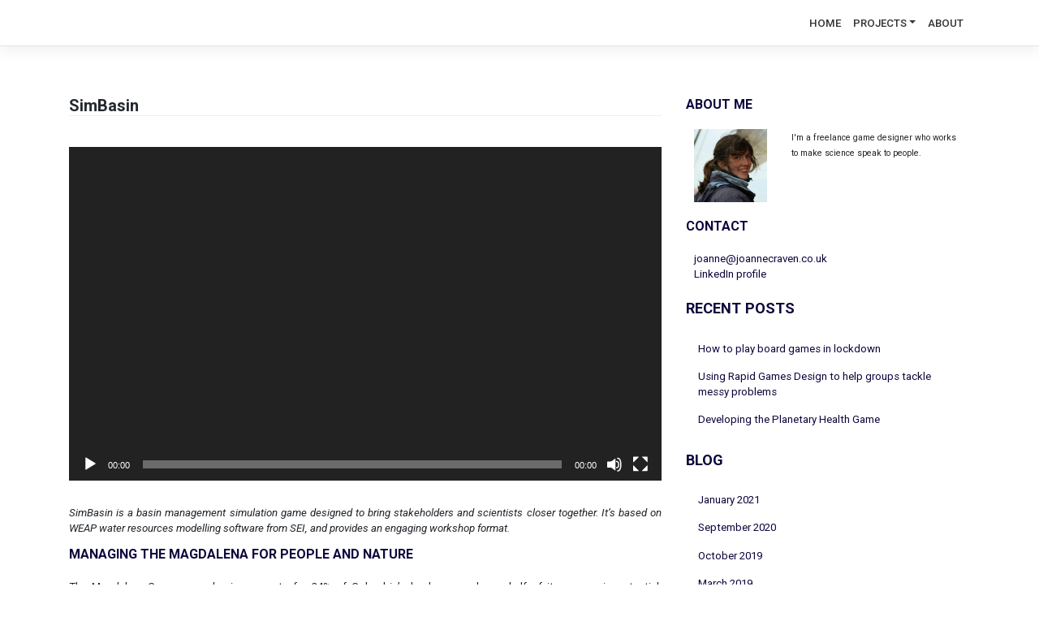

--- FILE ---
content_type: text/html; charset=UTF-8
request_url: http://joannecraven.co.uk/projects/simbasin/
body_size: 22958
content:
<!DOCTYPE html>
<html lang="en-GB" id="kubio">
<head>
    <meta charset="UTF-8">
    <meta name="viewport" content="width=device-width, initial-scale=1">
    <meta http-equiv="X-UA-Compatible" content="IE=edge">
    <link rel="profile" href="http://gmpg.org/xfn/11">
<title>SimBasin - Joanne Craven</title>
<meta name='robots' content='max-image-preview:large' />

<!-- This site is optimized with the Yoast SEO plugin v13.0 - https://yoast.com/wordpress/plugins/seo/ -->
<meta name="robots" content="max-snippet:-1, max-image-preview:large, max-video-preview:-1"/>
<link rel="canonical" href="http://joannecraven.co.uk/projects/simbasin/" />
<meta property="og:locale" content="en_GB" />
<meta property="og:type" content="article" />
<meta property="og:title" content="SimBasin - Joanne Craven" />
<meta property="og:description" content="SimBasin is a basin management simulation game designed to bring stakeholders and scientists closer together. It&#039;s based on WEAP water resources modelling software from SEI, and provides an engaging workshop format. Managing the Magdalena for people and nature The Magdalena-Cauca macrobasin accounts for 24% of Colombia&#039;s land area and over half of its economic potential, &hellip;" />
<meta property="og:url" content="http://joannecraven.co.uk/projects/simbasin/" />
<meta property="og:site_name" content="Joanne Craven" />
<meta property="og:image" content="http://joannecraven.co.uk/blog/wp-content/uploads/2017/11/simbasinbasinlogo.jpg" />
<meta property="og:image:width" content="789" />
<meta property="og:image:height" content="473" />
<meta name="twitter:card" content="summary_large_image" />
<meta name="twitter:description" content="SimBasin is a basin management simulation game designed to bring stakeholders and scientists closer together. It&#039;s based on WEAP water resources modelling software from SEI, and provides an engaging workshop format. Managing the Magdalena for people and nature The Magdalena-Cauca macrobasin accounts for 24% of Colombia&#039;s land area and over half of its economic potential, [&hellip;]" />
<meta name="twitter:title" content="SimBasin - Joanne Craven" />
<meta name="twitter:image" content="http://joannecraven.co.uk/blog/wp-content/uploads/2017/11/simbasinbasinlogo.jpg" />
<script type='application/ld+json' class='yoast-schema-graph yoast-schema-graph--main'>{"@context":"https://schema.org","@graph":[{"@type":"WebSite","@id":"http://joannecraven.co.uk/#website","url":"http://joannecraven.co.uk/","name":"Joanne Craven","description":"Serious games and research communication","potentialAction":{"@type":"SearchAction","target":"http://joannecraven.co.uk/?s={search_term_string}","query-input":"required name=search_term_string"}},{"@type":"ImageObject","@id":"http://joannecraven.co.uk/projects/simbasin/#primaryimage","url":"http://joannecraven.co.uk/blog/wp-content/uploads/2017/11/simbasinbasinlogo.jpg","width":789,"height":473},{"@type":"WebPage","@id":"http://joannecraven.co.uk/projects/simbasin/#webpage","url":"http://joannecraven.co.uk/projects/simbasin/","inLanguage":"en-GB","name":"SimBasin - Joanne Craven","isPartOf":{"@id":"http://joannecraven.co.uk/#website"},"primaryImageOfPage":{"@id":"http://joannecraven.co.uk/projects/simbasin/#primaryimage"},"datePublished":"2017-11-23T18:10:11+00:00","dateModified":"2018-12-05T11:07:55+00:00"}]}</script>
<!-- / Yoast SEO plugin. -->

<link rel='dns-prefetch' href='//fonts.googleapis.com' />
<link rel="alternate" type="application/rss+xml" title="Joanne Craven &raquo; Feed" href="http://joannecraven.co.uk/feed/" />
<link rel="alternate" type="application/rss+xml" title="Joanne Craven &raquo; Comments Feed" href="http://joannecraven.co.uk/comments/feed/" />
					<script>
						(function(){
							var docEL = document.documentElement;
							var style = docEL.style;
							if (!("backgroundAttachment" in style)) return false;
							var oldValue = style.backgroundAttachment;
							style.backgroundAttachment = "fixed";
							var isSupported = (style.backgroundAttachment === "fixed");
							style.backgroundAttachment = oldValue;

							if(navigator.userAgent.toLowerCase().indexOf('mac') !== -1 && navigator.maxTouchPoints){
								isSupported = false;
							}

							if(!isSupported){
								console.warn('Kubio - Browser does not support attachment fix');
								document.documentElement.classList.add('kubio-attachment-fixed-support-fallback');
							}
						})()
					</script>

				<script type="text/javascript">
/* <![CDATA[ */
window._wpemojiSettings = {"baseUrl":"https:\/\/s.w.org\/images\/core\/emoji\/16.0.1\/72x72\/","ext":".png","svgUrl":"https:\/\/s.w.org\/images\/core\/emoji\/16.0.1\/svg\/","svgExt":".svg","source":{"concatemoji":"http:\/\/joannecraven.co.uk\/blog\/wp-includes\/js\/wp-emoji-release.min.js?ver=6.8.3"}};
/*! This file is auto-generated */
!function(s,n){var o,i,e;function c(e){try{var t={supportTests:e,timestamp:(new Date).valueOf()};sessionStorage.setItem(o,JSON.stringify(t))}catch(e){}}function p(e,t,n){e.clearRect(0,0,e.canvas.width,e.canvas.height),e.fillText(t,0,0);var t=new Uint32Array(e.getImageData(0,0,e.canvas.width,e.canvas.height).data),a=(e.clearRect(0,0,e.canvas.width,e.canvas.height),e.fillText(n,0,0),new Uint32Array(e.getImageData(0,0,e.canvas.width,e.canvas.height).data));return t.every(function(e,t){return e===a[t]})}function u(e,t){e.clearRect(0,0,e.canvas.width,e.canvas.height),e.fillText(t,0,0);for(var n=e.getImageData(16,16,1,1),a=0;a<n.data.length;a++)if(0!==n.data[a])return!1;return!0}function f(e,t,n,a){switch(t){case"flag":return n(e,"\ud83c\udff3\ufe0f\u200d\u26a7\ufe0f","\ud83c\udff3\ufe0f\u200b\u26a7\ufe0f")?!1:!n(e,"\ud83c\udde8\ud83c\uddf6","\ud83c\udde8\u200b\ud83c\uddf6")&&!n(e,"\ud83c\udff4\udb40\udc67\udb40\udc62\udb40\udc65\udb40\udc6e\udb40\udc67\udb40\udc7f","\ud83c\udff4\u200b\udb40\udc67\u200b\udb40\udc62\u200b\udb40\udc65\u200b\udb40\udc6e\u200b\udb40\udc67\u200b\udb40\udc7f");case"emoji":return!a(e,"\ud83e\udedf")}return!1}function g(e,t,n,a){var r="undefined"!=typeof WorkerGlobalScope&&self instanceof WorkerGlobalScope?new OffscreenCanvas(300,150):s.createElement("canvas"),o=r.getContext("2d",{willReadFrequently:!0}),i=(o.textBaseline="top",o.font="600 32px Arial",{});return e.forEach(function(e){i[e]=t(o,e,n,a)}),i}function t(e){var t=s.createElement("script");t.src=e,t.defer=!0,s.head.appendChild(t)}"undefined"!=typeof Promise&&(o="wpEmojiSettingsSupports",i=["flag","emoji"],n.supports={everything:!0,everythingExceptFlag:!0},e=new Promise(function(e){s.addEventListener("DOMContentLoaded",e,{once:!0})}),new Promise(function(t){var n=function(){try{var e=JSON.parse(sessionStorage.getItem(o));if("object"==typeof e&&"number"==typeof e.timestamp&&(new Date).valueOf()<e.timestamp+604800&&"object"==typeof e.supportTests)return e.supportTests}catch(e){}return null}();if(!n){if("undefined"!=typeof Worker&&"undefined"!=typeof OffscreenCanvas&&"undefined"!=typeof URL&&URL.createObjectURL&&"undefined"!=typeof Blob)try{var e="postMessage("+g.toString()+"("+[JSON.stringify(i),f.toString(),p.toString(),u.toString()].join(",")+"));",a=new Blob([e],{type:"text/javascript"}),r=new Worker(URL.createObjectURL(a),{name:"wpTestEmojiSupports"});return void(r.onmessage=function(e){c(n=e.data),r.terminate(),t(n)})}catch(e){}c(n=g(i,f,p,u))}t(n)}).then(function(e){for(var t in e)n.supports[t]=e[t],n.supports.everything=n.supports.everything&&n.supports[t],"flag"!==t&&(n.supports.everythingExceptFlag=n.supports.everythingExceptFlag&&n.supports[t]);n.supports.everythingExceptFlag=n.supports.everythingExceptFlag&&!n.supports.flag,n.DOMReady=!1,n.readyCallback=function(){n.DOMReady=!0}}).then(function(){return e}).then(function(){var e;n.supports.everything||(n.readyCallback(),(e=n.source||{}).concatemoji?t(e.concatemoji):e.wpemoji&&e.twemoji&&(t(e.twemoji),t(e.wpemoji)))}))}((window,document),window._wpemojiSettings);
/* ]]> */
</script>
<style id='wp-emoji-styles-inline-css' type='text/css'>

	img.wp-smiley, img.emoji {
		display: inline !important;
		border: none !important;
		box-shadow: none !important;
		height: 1em !important;
		width: 1em !important;
		margin: 0 0.07em !important;
		vertical-align: -0.1em !important;
		background: none !important;
		padding: 0 !important;
	}
</style>
<link rel='stylesheet' id='wp-block-library-css' href='http://joannecraven.co.uk/blog/wp-includes/css/dist/block-library/style.min.css?ver=6.8.3' type='text/css' media='all' />
<style id='classic-theme-styles-inline-css' type='text/css'>
/*! This file is auto-generated */
.wp-block-button__link{color:#fff;background-color:#32373c;border-radius:9999px;box-shadow:none;text-decoration:none;padding:calc(.667em + 2px) calc(1.333em + 2px);font-size:1.125em}.wp-block-file__button{background:#32373c;color:#fff;text-decoration:none}
</style>
<link rel='stylesheet' id='kubio-block-library-css' href='http://joannecraven.co.uk/blog/wp-content/plugins/kubio/build/block-library/style.css?ver=1746481042' type='text/css' media='all' />
<style id='kubio-block-library-inline-css' type='text/css'>
.kubio-shape-circles{background-image:url('http://joannecraven.co.uk/blog/wp-content/plugins/kubio/lib/shapes/header-shapes/circles.png')}.kubio-shape-10degree-stripes{background-image:url('http://joannecraven.co.uk/blog/wp-content/plugins/kubio/lib/shapes/header-shapes/10degree-stripes.png')}.kubio-shape-rounded-squares-blue{background-image:url('http://joannecraven.co.uk/blog/wp-content/plugins/kubio/lib/shapes/header-shapes/rounded-squares-blue.png')}.kubio-shape-many-rounded-squares-blue{background-image:url('http://joannecraven.co.uk/blog/wp-content/plugins/kubio/lib/shapes/header-shapes/many-rounded-squares-blue.png')}.kubio-shape-two-circles{background-image:url('http://joannecraven.co.uk/blog/wp-content/plugins/kubio/lib/shapes/header-shapes/two-circles.png')}.kubio-shape-circles-2{background-image:url('http://joannecraven.co.uk/blog/wp-content/plugins/kubio/lib/shapes/header-shapes/circles-2.png')}.kubio-shape-circles-3{background-image:url('http://joannecraven.co.uk/blog/wp-content/plugins/kubio/lib/shapes/header-shapes/circles-3.png')}.kubio-shape-circles-gradient{background-image:url('http://joannecraven.co.uk/blog/wp-content/plugins/kubio/lib/shapes/header-shapes/circles-gradient.png')}.kubio-shape-circles-white-gradient{background-image:url('http://joannecraven.co.uk/blog/wp-content/plugins/kubio/lib/shapes/header-shapes/circles-white-gradient.png')}.kubio-shape-waves{background-image:url('http://joannecraven.co.uk/blog/wp-content/plugins/kubio/lib/shapes/header-shapes/waves.png')}.kubio-shape-waves-inverted{background-image:url('http://joannecraven.co.uk/blog/wp-content/plugins/kubio/lib/shapes/header-shapes/waves-inverted.png')}.kubio-shape-dots{background-image:url('http://joannecraven.co.uk/blog/wp-content/plugins/kubio/lib/shapes/header-shapes/dots.png')}.kubio-shape-left-tilted-lines{background-image:url('http://joannecraven.co.uk/blog/wp-content/plugins/kubio/lib/shapes/header-shapes/left-tilted-lines.png')}.kubio-shape-right-tilted-lines{background-image:url('http://joannecraven.co.uk/blog/wp-content/plugins/kubio/lib/shapes/header-shapes/right-tilted-lines.png')}.kubio-shape-right-tilted-strips{background-image:url('http://joannecraven.co.uk/blog/wp-content/plugins/kubio/lib/shapes/header-shapes/right-tilted-strips.png')}.kubio-shape-doodle{background-image:url('http://joannecraven.co.uk/blog/wp-content/plugins/kubio/lib/shapes/header-shapes/doodle.png')}.kubio-shape-falling-stars{background-image:url('http://joannecraven.co.uk/blog/wp-content/plugins/kubio/lib/shapes/header-shapes/falling-stars.png')}.kubio-shape-grain{background-image:url('http://joannecraven.co.uk/blog/wp-content/plugins/kubio/lib/shapes/header-shapes/grain.png')}.kubio-shape-poly1{background-image:url('http://joannecraven.co.uk/blog/wp-content/plugins/kubio/lib/shapes/header-shapes/poly1.png')}.kubio-shape-poly2{background-image:url('http://joannecraven.co.uk/blog/wp-content/plugins/kubio/lib/shapes/header-shapes/poly2.png')}.kubio-shape-wavy-lines{background-image:url('http://joannecraven.co.uk/blog/wp-content/plugins/kubio/lib/shapes/header-shapes/wavy-lines.png')}

:root { --kubio-color-1:3,169,244;--kubio-color-2:247,144,7;--kubio-color-3:0,191,135;--kubio-color-4:102,50,255;--kubio-color-5:255,255,255;--kubio-color-6:30,30,30;--kubio-color-1-variant-1:165,219,243;--kubio-color-1-variant-2:84,194,243;--kubio-color-1-variant-3:3,169,244;--kubio-color-1-variant-4:1,110,158;--kubio-color-1-variant-5:1,51,73;--kubio-color-2-variant-1:246,214,171;--kubio-color-2-variant-2:246,179,89;--kubio-color-2-variant-3:247,144,7;--kubio-color-2-variant-4:161,94,4;--kubio-color-2-variant-5:76,44,2;--kubio-color-3-variant-1:127,190,172;--kubio-color-3-variant-2:63,190,153;--kubio-color-3-variant-3:0,191,135;--kubio-color-3-variant-4:0,105,74;--kubio-color-3-variant-5:0,20,14;--kubio-color-4-variant-1:228,220,255;--kubio-color-4-variant-2:165,135,255;--kubio-color-4-variant-3:102,50,255;--kubio-color-4-variant-4:67,33,169;--kubio-color-4-variant-5:33,16,84;--kubio-color-5-variant-1:255,255,255;--kubio-color-5-variant-2:204,204,204;--kubio-color-5-variant-3:153,153,153;--kubio-color-5-variant-4:101,101,101;--kubio-color-5-variant-5:50,50,50;--kubio-color-6-variant-1:233,233,233;--kubio-color-6-variant-2:182,182,182;--kubio-color-6-variant-3:131,131,131;--kubio-color-6-variant-4:80,80,80;--kubio-color-6-variant-5:30,30,30 } .has-kubio-color-1-color{color:rgb(var(--kubio-color-1))} .has-kubio-color-1-background-color{background-color:rgb(var(--kubio-color-1))} [data-kubio] .has-kubio-color-1-color{color:rgb(var(--kubio-color-1))} [data-kubio] .has-kubio-color-1-background-color{background-color:rgb(var(--kubio-color-1))} .has-kubio-color-2-color{color:rgb(var(--kubio-color-2))} .has-kubio-color-2-background-color{background-color:rgb(var(--kubio-color-2))} [data-kubio] .has-kubio-color-2-color{color:rgb(var(--kubio-color-2))} [data-kubio] .has-kubio-color-2-background-color{background-color:rgb(var(--kubio-color-2))} .has-kubio-color-3-color{color:rgb(var(--kubio-color-3))} .has-kubio-color-3-background-color{background-color:rgb(var(--kubio-color-3))} [data-kubio] .has-kubio-color-3-color{color:rgb(var(--kubio-color-3))} [data-kubio] .has-kubio-color-3-background-color{background-color:rgb(var(--kubio-color-3))} .has-kubio-color-4-color{color:rgb(var(--kubio-color-4))} .has-kubio-color-4-background-color{background-color:rgb(var(--kubio-color-4))} [data-kubio] .has-kubio-color-4-color{color:rgb(var(--kubio-color-4))} [data-kubio] .has-kubio-color-4-background-color{background-color:rgb(var(--kubio-color-4))} .has-kubio-color-5-color{color:rgb(var(--kubio-color-5))} .has-kubio-color-5-background-color{background-color:rgb(var(--kubio-color-5))} [data-kubio] .has-kubio-color-5-color{color:rgb(var(--kubio-color-5))} [data-kubio] .has-kubio-color-5-background-color{background-color:rgb(var(--kubio-color-5))} .has-kubio-color-6-color{color:rgb(var(--kubio-color-6))} .has-kubio-color-6-background-color{background-color:rgb(var(--kubio-color-6))} [data-kubio] .has-kubio-color-6-color{color:rgb(var(--kubio-color-6))} [data-kubio] .has-kubio-color-6-background-color{background-color:rgb(var(--kubio-color-6))}



.h-y-container > *:not(:last-child),.h-x-container-inner > *{margin-bottom:20px;}.h-x-container-inner,.h-column__content > .h-x-container > *:last-child,.h-y-container > .kubio-block-inserter{margin-bottom:-20px;}.h-x-container-inner{margin-left:-10px;margin-right:-10px;}.h-x-container-inner > *{padding-left:10px;padding-right:10px;}[data-kubio] a:not([class*=wp-block-button]),.with-kubio-global-style a:not([class*=wp-block-button]),a:not([class*=wp-block-button])[data-kubio],.wp-block-woocommerce-mini-cart-contents a:not([class*=wp-block-button]){font-family:Open Sans,Helvetica, Arial, Sans-Serif, serif;font-weight:400;font-size:1em;line-height:1.5;text-decoration:none;color:rgba(var(--kubio-color-1),1);}[data-kubio] a:not([class*=wp-block-button]):hover,.with-kubio-global-style a:not([class*=wp-block-button]):hover,a:not([class*=wp-block-button])[data-kubio]:hover,.wp-block-woocommerce-mini-cart-contents a:not([class*=wp-block-button]):hover{color:rgba(var(--kubio-color-1-variant-4),1);}[data-kubio] h1,.with-kubio-global-style h1,h1[data-kubio],.wp-block-woocommerce-mini-cart-contents h1{font-family:Open Sans,Helvetica, Arial, Sans-Serif, serif;font-weight:300;font-size:3.375em;line-height:1.26;text-transform:none;color:rgba(var(--kubio-color-6),1);}[data-kubio] h2,.with-kubio-global-style h2,h2[data-kubio],.wp-block-woocommerce-mini-cart-contents h2{font-family:Open Sans,Helvetica, Arial, Sans-Serif, serif;font-weight:300;font-size:2.625em;line-height:1.143;text-transform:none;color:rgba(var(--kubio-color-6),1);}[data-kubio] h3,.with-kubio-global-style h3,h3[data-kubio],.wp-block-woocommerce-mini-cart-contents h3{font-family:Open Sans,Helvetica, Arial, Sans-Serif, serif;font-weight:300;font-size:2.25em;line-height:1.25;text-transform:none;color:rgba(var(--kubio-color-6),1);}[data-kubio] h4,.with-kubio-global-style h4,h4[data-kubio],.wp-block-woocommerce-mini-cart-contents h4{font-family:Open Sans,Helvetica, Arial, Sans-Serif, serif;font-weight:600;font-size:1.25em;line-height:1.6;text-transform:none;color:rgba(var(--kubio-color-6),1);}[data-kubio] h5,.with-kubio-global-style h5,h5[data-kubio],.wp-block-woocommerce-mini-cart-contents h5{font-family:Open Sans,Helvetica, Arial, Sans-Serif, serif;font-weight:600;font-size:1.125em;line-height:1.55;text-transform:none;color:#000000;}[data-kubio] h6,.with-kubio-global-style h6,h6[data-kubio],.wp-block-woocommerce-mini-cart-contents h6{font-family:Open Sans,Helvetica, Arial, Sans-Serif, serif;font-weight:600;font-size:1em;line-height:1.6;letter-spacing:1px;text-transform:uppercase;color:rgba(var(--kubio-color-6),1);}[data-kubio],.with-kubio-global-style,[data-kubio] p,.with-kubio-global-style p,p[data-kubio],.wp-block-woocommerce-mini-cart-contents{font-family:Open Sans,Helvetica, Arial, Sans-Serif, serif;font-weight:400;font-size:16px;line-height:1.6;text-transform:none;color:rgba(var(--kubio-color-6-variant-4),1);}[data-kubio] .h-lead,.with-kubio-global-style .h-lead,.h-lead[data-kubio]{font-family:Open Sans,Helvetica, Arial, Sans-Serif, serif;font-weight:300;font-size:1.25em;line-height:1.5;text-transform:none;color:rgba(var(--kubio-color-6-variant-4),1);}div.h-section-global-spacing{padding-top:90px;padding-bottom:90px;}.h-global-transition,.h-global-transition-all,.h-global-transition-all *{transition-duration:1s;}[data-kubio] input[type='color'],[data-kubio] input[type='date'],[data-kubio] input[type='datetime'],[data-kubio] input[type='datetime-local'],[data-kubio] input[type='email'],[data-kubio] input[type='month'],[data-kubio] input[type='number'],[data-kubio] input[type='password'],[data-kubio] input[type='search'],[data-kubio] input[type='tel'],[data-kubio] input[type='text'],[data-kubio] input[type='url'],[data-kubio] input[type='week'],[data-kubio] input[type='time'],[data-kubio] input:not([type]),[data-kubio] textarea,[data-kubio] select{font-family:Open Sans,Helvetica, Arial, Sans-Serif, serif;font-weight:400;font-size:16px;line-height:1.6;text-transform:none;background-color:rgba(var(--kubio-color-5),1);border-top-color:rgba(var(--kubio-color-5-variant-2),1);border-top-width:1px;border-top-style:solid;border-right-color:rgba(var(--kubio-color-5-variant-2),1);border-right-width:1px;border-right-style:solid;border-bottom-color:rgba(var(--kubio-color-5-variant-2),1);border-bottom-width:1px;border-bottom-style:solid;border-left-color:rgba(var(--kubio-color-5-variant-2),1);border-left-width:1px;border-left-style:solid;border-top-left-radius:4px;border-top-right-radius:4px;border-bottom-left-radius:4px;border-bottom-right-radius:4px;padding-top:4px;padding-bottom:4px;padding-left:10px;padding-right:10px;margin-bottom:10px;}[data-kubio] input[type='color']:hover,[data-kubio] input[type='date']:hover,[data-kubio] input[type='datetime']:hover,[data-kubio] input[type='datetime-local']:hover,[data-kubio] input[type='email']:hover,[data-kubio] input[type='month']:hover,[data-kubio] input[type='number']:hover,[data-kubio] input[type='password']:hover,[data-kubio] input[type='search']:hover,[data-kubio] input[type='tel']:hover,[data-kubio] input[type='text']:hover,[data-kubio] input[type='url']:hover,[data-kubio] input[type='week']:hover,[data-kubio] input[type='time']:hover,[data-kubio] input:not([type]):hover,[data-kubio] textarea:hover,[data-kubio] select:hover{color:rgba(var(--kubio-color-6),1);border-top-color:rgba(var(--kubio-color-6-variant-1),1);border-right-color:rgba(var(--kubio-color-6-variant-1),1);border-bottom-color:rgba(var(--kubio-color-6-variant-1),1);border-left-color:rgba(var(--kubio-color-6-variant-1),1);}[data-kubio] input[type='color']:focus,[data-kubio] input[type='date']:focus,[data-kubio] input[type='datetime']:focus,[data-kubio] input[type='datetime-local']:focus,[data-kubio] input[type='email']:focus,[data-kubio] input[type='month']:focus,[data-kubio] input[type='number']:focus,[data-kubio] input[type='password']:focus,[data-kubio] input[type='search']:focus,[data-kubio] input[type='tel']:focus,[data-kubio] input[type='text']:focus,[data-kubio] input[type='url']:focus,[data-kubio] input[type='week']:focus,[data-kubio] input[type='time']:focus,[data-kubio] input:not([type]):focus,[data-kubio] textarea:focus,[data-kubio] select:focus{color:rgba(var(--kubio-color-6),1);border-top-color:rgba(var(--kubio-color-1),1);border-right-color:rgba(var(--kubio-color-1),1);border-bottom-color:rgba(var(--kubio-color-1),1);border-left-color:rgba(var(--kubio-color-1),1);}[data-kubio] input[type='button'],[data-kubio] button{background-color:rgba(var(--kubio-color-1),1);border-top-color:rgba(var(--kubio-color-1),1);border-top-width:2px;border-top-style:solid;border-right-color:rgba(var(--kubio-color-1),1);border-right-width:2px;border-right-style:solid;border-bottom-color:rgba(var(--kubio-color-1),1);border-bottom-width:2px;border-bottom-style:solid;border-left-color:rgba(var(--kubio-color-1),1);border-left-width:2px;border-left-style:solid;border-top-left-radius:4px;border-top-right-radius:4px;border-bottom-left-radius:4px;border-bottom-right-radius:4px;color:rgba(var(--kubio-color-5),1);padding-top:8px;padding-bottom:8px;padding-left:25px;padding-right:24px;}[data-kubio] input[type='button']:hover,[data-kubio] button:hover{background-color:rgba(var(--kubio-color-1-variant-4),1);border-top-color:rgba(var(--kubio-color-1-variant-4),1);border-right-color:rgba(var(--kubio-color-1-variant-4),1);border-bottom-color:rgba(var(--kubio-color-1-variant-4),1);border-left-color:rgba(var(--kubio-color-1-variant-4),1);}[data-kubio] input[type='button']:disabled,[data-kubio] button:disabled,[data-kubio] input[type='button'][disabled],[data-kubio] button[disabled]{background-color:rgba(var(--kubio-color-5-variant-2),1);border-top-color:rgba(var(--kubio-color-5-variant-2),1);border-right-color:rgba(var(--kubio-color-5-variant-2),1);border-bottom-color:rgba(var(--kubio-color-5-variant-2),1);border-left-color:rgba(var(--kubio-color-5-variant-2),1);color:rgba(var(--kubio-color-5-variant-3),1);}[data-kubio] input[type='submit'],[data-kubio] button[type='submit']{border-top-color:rgba(var(--kubio-color-1),1);border-top-width:2px;border-top-style:solid;border-right-color:rgba(var(--kubio-color-1),1);border-right-width:2px;border-right-style:solid;border-bottom-color:rgba(var(--kubio-color-1),1);border-bottom-width:2px;border-bottom-style:solid;border-left-color:rgba(var(--kubio-color-1),1);border-left-width:2px;border-left-style:solid;border-top-left-radius:4px;border-top-right-radius:4px;border-bottom-left-radius:4px;border-bottom-right-radius:4px;color:rgba(var(--kubio-color-5),1);padding-top:8px;padding-bottom:8px;padding-left:25px;padding-right:24px;background-color:rgba(var(--kubio-color-1),1);}[data-kubio] input[type='submit']:hover,[data-kubio] button[type='submit']:hover{border-top-color:rgba(var(--kubio-color-1-variant-4),1);border-right-color:rgba(var(--kubio-color-1-variant-4),1);border-bottom-color:rgba(var(--kubio-color-1-variant-4),1);border-left-color:rgba(var(--kubio-color-1-variant-4),1);background-color:rgba(var(--kubio-color-1-variant-4),1);}[data-kubio] input[type='submit']:disabled,[data-kubio] input[type='submit'][disabled],[data-kubio] button[type='submit']:disabled,[data-kubio] button[type='submit'][disabled]{border-top-color:rgba(var(--kubio-color-5-variant-2),1);border-right-color:rgba(var(--kubio-color-5-variant-2),1);border-bottom-color:rgba(var(--kubio-color-5-variant-2),1);border-left-color:rgba(var(--kubio-color-5-variant-2),1);color:rgba(var(--kubio-color-5-variant-3),1);background-color:rgba(var(--kubio-color-5-variant-2),1);}[data-kubio] input[type='reset'],[data-kubio] button[type='reset']{background-color:rgba(var(--kubio-color-1-variant-1),1);border-top-color:rgba(var(--kubio-color-1-variant-1),1);border-top-width:2px;border-top-style:solid;border-right-color:rgba(var(--kubio-color-1-variant-1),1);border-right-width:2px;border-right-style:solid;border-bottom-color:rgba(var(--kubio-color-1-variant-1),1);border-bottom-width:2px;border-bottom-style:solid;border-left-color:rgba(var(--kubio-color-1-variant-1),1);border-left-width:2px;border-left-style:solid;border-top-left-radius:4px;border-top-right-radius:4px;border-bottom-left-radius:4px;border-bottom-right-radius:4px;color:rgba(var(--kubio-color-6-variant-2),1);padding-top:8px;padding-bottom:8px;padding-left:25px;padding-right:24px;}[data-kubio] input[type='reset']:hover,[data-kubio] button[type='reset']:hover{background-color:rgba(var(--kubio-color-1-variant-2),1);border-top-color:rgba(var(--kubio-color-1-variant-2),1);border-right-color:rgba(var(--kubio-color-1-variant-2),1);border-bottom-color:rgba(var(--kubio-color-1-variant-2),1);border-left-color:rgba(var(--kubio-color-1-variant-2),1);}[data-kubio] input[type='reset']:disabled,[data-kubio] input[type='reset'][disabled],[data-kubio] button[type='reset']:disabled,[data-kubio] button[type='reset'][disabled]{background-color:rgba(var(--kubio-color-5-variant-2),1);border-top-color:rgba(var(--kubio-color-5-variant-2),1);border-right-color:rgba(var(--kubio-color-5-variant-2),1);border-bottom-color:rgba(var(--kubio-color-5-variant-2),1);border-left-color:rgba(var(--kubio-color-5-variant-2),1);color:rgba(var(--kubio-color-5-variant-3),1);}#kubio  .woocommerce a.button,#kubio  .woocommerce button.button,#kubio  .woocommerce input.button,#kubio  .woocommerce #respond input#submit{border-top-color:rgba(var(--kubio-color-2),1);border-top-width:2px;border-top-style:solid;border-right-color:rgba(var(--kubio-color-2),1);border-right-width:2px;border-right-style:solid;border-bottom-color:rgba(var(--kubio-color-2),1);border-bottom-width:2px;border-bottom-style:solid;border-left-color:rgba(var(--kubio-color-2),1);border-left-width:2px;border-left-style:solid;border-top-left-radius:4px;border-top-right-radius:4px;border-bottom-left-radius:4px;border-bottom-right-radius:4px;background-color:rgba(var(--kubio-color-2),1);font-family:Open Sans,Helvetica, Arial, Sans-Serif, serif;font-weight:400;font-size:14px;line-height:1.2;text-transform:none;color:rgba(var(--kubio-color-5),1);}#kubio  .woocommerce a.button:hover,#kubio  .woocommerce button.button:hover,#kubio  .woocommerce input.button:hover,#kubio  .woocommerce #respond input#submit:hover{border-top-color:rgba(var(--kubio-color-2-variant-4),1);border-right-color:rgba(var(--kubio-color-2-variant-4),1);border-bottom-color:rgba(var(--kubio-color-2-variant-4),1);border-left-color:rgba(var(--kubio-color-2-variant-4),1);background-color:rgba(var(--kubio-color-2-variant-4),1);}#kubio  .woocommerce a.button:disabled,#kubio  .woocommerce a.button[disabled],#kubio  .woocommerce button.button:disabled,#kubio  .woocommerce button.button[disabled],#kubio  .woocommerce input.button:disabled,#kubio  .woocommerce input.button[disabled],#kubio  .woocommerce #respond input#submit:disabled,#kubio  .woocommerce #respond input#submit[disabled]{border-top-color:rgba(var(--kubio-color-5-variant-2),1);border-right-color:rgba(var(--kubio-color-5-variant-2),1);border-bottom-color:rgba(var(--kubio-color-5-variant-2),1);border-left-color:rgba(var(--kubio-color-5-variant-2),1);background-color:rgba(var(--kubio-color-5-variant-2),1);color:rgba(var(--kubio-color-5-variant-4),1);}#kubio  .woocommerce a.button.woocommerce-form-login__submit,#kubio  .woocommerce a.button.add_to_cart_button,#kubio  .woocommerce a.button.alt,#kubio  .woocommerce button.button.woocommerce-form-login__submit,#kubio  .woocommerce button.button.add_to_cart_button,#kubio  .woocommerce button.button.alt,#kubio  .woocommerce input.button.woocommerce-form-login__submit,#kubio  .woocommerce input.button.add_to_cart_button,#kubio  .woocommerce input.button.alt,#kubio  .woocommerce #respond input#submit.woocommerce-form-login__submit,#kubio  .woocommerce #respond input#submit.add_to_cart_button,#kubio  .woocommerce #respond input#submit.alt{background-color:rgba(var(--kubio-color-1),1);border-top-color:rgba(var(--kubio-color-1),1);border-top-width:2px;border-top-style:solid;border-right-color:rgba(var(--kubio-color-1),1);border-right-width:2px;border-right-style:solid;border-bottom-color:rgba(var(--kubio-color-1),1);border-bottom-width:2px;border-bottom-style:solid;border-left-color:rgba(var(--kubio-color-1),1);border-left-width:2px;border-left-style:solid;border-top-left-radius:4px;border-top-right-radius:4px;border-bottom-left-radius:4px;border-bottom-right-radius:4px;font-family:Open Sans,Helvetica, Arial, Sans-Serif, serif;font-weight:400;font-size:14px;line-height:1.2;text-transform:none;color:rgba(var(--kubio-color-5),1);box-shadow:0px 27px 15px -24px rgba(0,0,0,0.5) ;}#kubio  .woocommerce a.button.woocommerce-form-login__submit:hover,#kubio  .woocommerce a.button.add_to_cart_button:hover,#kubio  .woocommerce a.button.alt:hover,#kubio  .woocommerce button.button.woocommerce-form-login__submit:hover,#kubio  .woocommerce button.button.add_to_cart_button:hover,#kubio  .woocommerce button.button.alt:hover,#kubio  .woocommerce input.button.woocommerce-form-login__submit:hover,#kubio  .woocommerce input.button.add_to_cart_button:hover,#kubio  .woocommerce input.button.alt:hover,#kubio  .woocommerce #respond input#submit.woocommerce-form-login__submit:hover,#kubio  .woocommerce #respond input#submit.add_to_cart_button:hover,#kubio  .woocommerce #respond input#submit.alt:hover{background-color:rgba(var(--kubio-color-1-variant-4),1);border-top-color:rgba(var(--kubio-color-1-variant-4),1);border-right-color:rgba(var(--kubio-color-1-variant-4),1);border-bottom-color:rgba(var(--kubio-color-1-variant-4),1);border-left-color:rgba(var(--kubio-color-1-variant-4),1);}#kubio  .woocommerce a.button.woocommerce-form-login__submit:disabled,#kubio  .woocommerce a.button.woocommerce-form-login__submit[disabled],#kubio  .woocommerce a.button.add_to_cart_button:disabled,#kubio  .woocommerce a.button.add_to_cart_button[disabled],#kubio  .woocommerce a.button.alt:disabled,#kubio  .woocommerce a.button.alt[disabled],#kubio  .woocommerce button.button.woocommerce-form-login__submit:disabled,#kubio  .woocommerce button.button.woocommerce-form-login__submit[disabled],#kubio  .woocommerce button.button.add_to_cart_button:disabled,#kubio  .woocommerce button.button.add_to_cart_button[disabled],#kubio  .woocommerce button.button.alt:disabled,#kubio  .woocommerce button.button.alt[disabled],#kubio  .woocommerce input.button.woocommerce-form-login__submit:disabled,#kubio  .woocommerce input.button.woocommerce-form-login__submit[disabled],#kubio  .woocommerce input.button.add_to_cart_button:disabled,#kubio  .woocommerce input.button.add_to_cart_button[disabled],#kubio  .woocommerce input.button.alt:disabled,#kubio  .woocommerce input.button.alt[disabled],#kubio  .woocommerce #respond input#submit.woocommerce-form-login__submit:disabled,#kubio  .woocommerce #respond input#submit.woocommerce-form-login__submit[disabled],#kubio  .woocommerce #respond input#submit.add_to_cart_button:disabled,#kubio  .woocommerce #respond input#submit.add_to_cart_button[disabled],#kubio  .woocommerce #respond input#submit.alt:disabled,#kubio  .woocommerce #respond input#submit.alt[disabled]{background-color:rgba(var(--kubio-color-5-variant-2),1);border-top-color:rgba(var(--kubio-color-5-variant-2),1);border-right-color:rgba(var(--kubio-color-5-variant-2),1);border-bottom-color:rgba(var(--kubio-color-5-variant-2),1);border-left-color:rgba(var(--kubio-color-5-variant-2),1);color:rgba(var(--kubio-color-5-variant-4),1);}#kubio  .woocommerce-loop-product__link .onsale{background-color:rgba(var(--kubio-color-3-variant-2),1);color:rgba(var(--kubio-color-5),1);padding-top:5px;padding-bottom:5px;padding-left:10px;padding-right:10px;border-top-left-radius:10px;border-top-right-radius:10px;border-bottom-left-radius:10px;border-bottom-right-radius:10px;}@media (min-width: 768px) and (max-width: 1023px){div.h-section-global-spacing{padding-top:60px;padding-bottom:60px;}}@media (max-width: 767px){[data-kubio] h1,.with-kubio-global-style h1,h1[data-kubio],.wp-block-woocommerce-mini-cart-contents h1{font-size:3em;}div.h-section-global-spacing{padding-top:30px;padding-bottom:30px;}}
</style>
<style id='global-styles-inline-css' type='text/css'>
:root{--wp--preset--aspect-ratio--square: 1;--wp--preset--aspect-ratio--4-3: 4/3;--wp--preset--aspect-ratio--3-4: 3/4;--wp--preset--aspect-ratio--3-2: 3/2;--wp--preset--aspect-ratio--2-3: 2/3;--wp--preset--aspect-ratio--16-9: 16/9;--wp--preset--aspect-ratio--9-16: 9/16;--wp--preset--color--black: #000000;--wp--preset--color--cyan-bluish-gray: #abb8c3;--wp--preset--color--white: #ffffff;--wp--preset--color--pale-pink: #f78da7;--wp--preset--color--vivid-red: #cf2e2e;--wp--preset--color--luminous-vivid-orange: #ff6900;--wp--preset--color--luminous-vivid-amber: #fcb900;--wp--preset--color--light-green-cyan: #7bdcb5;--wp--preset--color--vivid-green-cyan: #00d084;--wp--preset--color--pale-cyan-blue: #8ed1fc;--wp--preset--color--vivid-cyan-blue: #0693e3;--wp--preset--color--vivid-purple: #9b51e0;--wp--preset--color--kubio-color-1: rgba(var(--kubio-color-1), 1);--wp--preset--color--kubio-color-2: rgba(var(--kubio-color-2), 1);--wp--preset--color--kubio-color-3: rgba(var(--kubio-color-3), 1);--wp--preset--color--kubio-color-4: rgba(var(--kubio-color-4), 1);--wp--preset--color--kubio-color-5: rgba(var(--kubio-color-5), 1);--wp--preset--color--kubio-color-6: rgba(var(--kubio-color-6), 1);--wp--preset--gradient--vivid-cyan-blue-to-vivid-purple: linear-gradient(135deg,rgba(6,147,227,1) 0%,rgb(155,81,224) 100%);--wp--preset--gradient--light-green-cyan-to-vivid-green-cyan: linear-gradient(135deg,rgb(122,220,180) 0%,rgb(0,208,130) 100%);--wp--preset--gradient--luminous-vivid-amber-to-luminous-vivid-orange: linear-gradient(135deg,rgba(252,185,0,1) 0%,rgba(255,105,0,1) 100%);--wp--preset--gradient--luminous-vivid-orange-to-vivid-red: linear-gradient(135deg,rgba(255,105,0,1) 0%,rgb(207,46,46) 100%);--wp--preset--gradient--very-light-gray-to-cyan-bluish-gray: linear-gradient(135deg,rgb(238,238,238) 0%,rgb(169,184,195) 100%);--wp--preset--gradient--cool-to-warm-spectrum: linear-gradient(135deg,rgb(74,234,220) 0%,rgb(151,120,209) 20%,rgb(207,42,186) 40%,rgb(238,44,130) 60%,rgb(251,105,98) 80%,rgb(254,248,76) 100%);--wp--preset--gradient--blush-light-purple: linear-gradient(135deg,rgb(255,206,236) 0%,rgb(152,150,240) 100%);--wp--preset--gradient--blush-bordeaux: linear-gradient(135deg,rgb(254,205,165) 0%,rgb(254,45,45) 50%,rgb(107,0,62) 100%);--wp--preset--gradient--luminous-dusk: linear-gradient(135deg,rgb(255,203,112) 0%,rgb(199,81,192) 50%,rgb(65,88,208) 100%);--wp--preset--gradient--pale-ocean: linear-gradient(135deg,rgb(255,245,203) 0%,rgb(182,227,212) 50%,rgb(51,167,181) 100%);--wp--preset--gradient--electric-grass: linear-gradient(135deg,rgb(202,248,128) 0%,rgb(113,206,126) 100%);--wp--preset--gradient--midnight: linear-gradient(135deg,rgb(2,3,129) 0%,rgb(40,116,252) 100%);--wp--preset--font-size--small: 13px;--wp--preset--font-size--medium: 20px;--wp--preset--font-size--large: 36px;--wp--preset--font-size--x-large: 42px;--wp--preset--spacing--20: 0.44rem;--wp--preset--spacing--30: 0.67rem;--wp--preset--spacing--40: 1rem;--wp--preset--spacing--50: 1.5rem;--wp--preset--spacing--60: 2.25rem;--wp--preset--spacing--70: 3.38rem;--wp--preset--spacing--80: 5.06rem;--wp--preset--shadow--natural: 6px 6px 9px rgba(0, 0, 0, 0.2);--wp--preset--shadow--deep: 12px 12px 50px rgba(0, 0, 0, 0.4);--wp--preset--shadow--sharp: 6px 6px 0px rgba(0, 0, 0, 0.2);--wp--preset--shadow--outlined: 6px 6px 0px -3px rgba(255, 255, 255, 1), 6px 6px rgba(0, 0, 0, 1);--wp--preset--shadow--crisp: 6px 6px 0px rgba(0, 0, 0, 1);}:where(.is-layout-flex){gap: 0.5em;}:where(.is-layout-grid){gap: 0.5em;}body .is-layout-flex{display: flex;}.is-layout-flex{flex-wrap: wrap;align-items: center;}.is-layout-flex > :is(*, div){margin: 0;}body .is-layout-grid{display: grid;}.is-layout-grid > :is(*, div){margin: 0;}:where(.wp-block-columns.is-layout-flex){gap: 2em;}:where(.wp-block-columns.is-layout-grid){gap: 2em;}:where(.wp-block-post-template.is-layout-flex){gap: 1.25em;}:where(.wp-block-post-template.is-layout-grid){gap: 1.25em;}.has-black-color{color: var(--wp--preset--color--black) !important;}.has-cyan-bluish-gray-color{color: var(--wp--preset--color--cyan-bluish-gray) !important;}.has-white-color{color: var(--wp--preset--color--white) !important;}.has-pale-pink-color{color: var(--wp--preset--color--pale-pink) !important;}.has-vivid-red-color{color: var(--wp--preset--color--vivid-red) !important;}.has-luminous-vivid-orange-color{color: var(--wp--preset--color--luminous-vivid-orange) !important;}.has-luminous-vivid-amber-color{color: var(--wp--preset--color--luminous-vivid-amber) !important;}.has-light-green-cyan-color{color: var(--wp--preset--color--light-green-cyan) !important;}.has-vivid-green-cyan-color{color: var(--wp--preset--color--vivid-green-cyan) !important;}.has-pale-cyan-blue-color{color: var(--wp--preset--color--pale-cyan-blue) !important;}.has-vivid-cyan-blue-color{color: var(--wp--preset--color--vivid-cyan-blue) !important;}.has-vivid-purple-color{color: var(--wp--preset--color--vivid-purple) !important;}.has-kubio-color-1-color{color: var(--wp--preset--color--kubio-color-1) !important;}.has-kubio-color-2-color{color: var(--wp--preset--color--kubio-color-2) !important;}.has-kubio-color-3-color{color: var(--wp--preset--color--kubio-color-3) !important;}.has-kubio-color-4-color{color: var(--wp--preset--color--kubio-color-4) !important;}.has-kubio-color-5-color{color: var(--wp--preset--color--kubio-color-5) !important;}.has-kubio-color-6-color{color: var(--wp--preset--color--kubio-color-6) !important;}.has-black-background-color{background-color: var(--wp--preset--color--black) !important;}.has-cyan-bluish-gray-background-color{background-color: var(--wp--preset--color--cyan-bluish-gray) !important;}.has-white-background-color{background-color: var(--wp--preset--color--white) !important;}.has-pale-pink-background-color{background-color: var(--wp--preset--color--pale-pink) !important;}.has-vivid-red-background-color{background-color: var(--wp--preset--color--vivid-red) !important;}.has-luminous-vivid-orange-background-color{background-color: var(--wp--preset--color--luminous-vivid-orange) !important;}.has-luminous-vivid-amber-background-color{background-color: var(--wp--preset--color--luminous-vivid-amber) !important;}.has-light-green-cyan-background-color{background-color: var(--wp--preset--color--light-green-cyan) !important;}.has-vivid-green-cyan-background-color{background-color: var(--wp--preset--color--vivid-green-cyan) !important;}.has-pale-cyan-blue-background-color{background-color: var(--wp--preset--color--pale-cyan-blue) !important;}.has-vivid-cyan-blue-background-color{background-color: var(--wp--preset--color--vivid-cyan-blue) !important;}.has-vivid-purple-background-color{background-color: var(--wp--preset--color--vivid-purple) !important;}.has-kubio-color-1-background-color{background-color: var(--wp--preset--color--kubio-color-1) !important;}.has-kubio-color-2-background-color{background-color: var(--wp--preset--color--kubio-color-2) !important;}.has-kubio-color-3-background-color{background-color: var(--wp--preset--color--kubio-color-3) !important;}.has-kubio-color-4-background-color{background-color: var(--wp--preset--color--kubio-color-4) !important;}.has-kubio-color-5-background-color{background-color: var(--wp--preset--color--kubio-color-5) !important;}.has-kubio-color-6-background-color{background-color: var(--wp--preset--color--kubio-color-6) !important;}.has-black-border-color{border-color: var(--wp--preset--color--black) !important;}.has-cyan-bluish-gray-border-color{border-color: var(--wp--preset--color--cyan-bluish-gray) !important;}.has-white-border-color{border-color: var(--wp--preset--color--white) !important;}.has-pale-pink-border-color{border-color: var(--wp--preset--color--pale-pink) !important;}.has-vivid-red-border-color{border-color: var(--wp--preset--color--vivid-red) !important;}.has-luminous-vivid-orange-border-color{border-color: var(--wp--preset--color--luminous-vivid-orange) !important;}.has-luminous-vivid-amber-border-color{border-color: var(--wp--preset--color--luminous-vivid-amber) !important;}.has-light-green-cyan-border-color{border-color: var(--wp--preset--color--light-green-cyan) !important;}.has-vivid-green-cyan-border-color{border-color: var(--wp--preset--color--vivid-green-cyan) !important;}.has-pale-cyan-blue-border-color{border-color: var(--wp--preset--color--pale-cyan-blue) !important;}.has-vivid-cyan-blue-border-color{border-color: var(--wp--preset--color--vivid-cyan-blue) !important;}.has-vivid-purple-border-color{border-color: var(--wp--preset--color--vivid-purple) !important;}.has-kubio-color-1-border-color{border-color: var(--wp--preset--color--kubio-color-1) !important;}.has-kubio-color-2-border-color{border-color: var(--wp--preset--color--kubio-color-2) !important;}.has-kubio-color-3-border-color{border-color: var(--wp--preset--color--kubio-color-3) !important;}.has-kubio-color-4-border-color{border-color: var(--wp--preset--color--kubio-color-4) !important;}.has-kubio-color-5-border-color{border-color: var(--wp--preset--color--kubio-color-5) !important;}.has-kubio-color-6-border-color{border-color: var(--wp--preset--color--kubio-color-6) !important;}.has-vivid-cyan-blue-to-vivid-purple-gradient-background{background: var(--wp--preset--gradient--vivid-cyan-blue-to-vivid-purple) !important;}.has-light-green-cyan-to-vivid-green-cyan-gradient-background{background: var(--wp--preset--gradient--light-green-cyan-to-vivid-green-cyan) !important;}.has-luminous-vivid-amber-to-luminous-vivid-orange-gradient-background{background: var(--wp--preset--gradient--luminous-vivid-amber-to-luminous-vivid-orange) !important;}.has-luminous-vivid-orange-to-vivid-red-gradient-background{background: var(--wp--preset--gradient--luminous-vivid-orange-to-vivid-red) !important;}.has-very-light-gray-to-cyan-bluish-gray-gradient-background{background: var(--wp--preset--gradient--very-light-gray-to-cyan-bluish-gray) !important;}.has-cool-to-warm-spectrum-gradient-background{background: var(--wp--preset--gradient--cool-to-warm-spectrum) !important;}.has-blush-light-purple-gradient-background{background: var(--wp--preset--gradient--blush-light-purple) !important;}.has-blush-bordeaux-gradient-background{background: var(--wp--preset--gradient--blush-bordeaux) !important;}.has-luminous-dusk-gradient-background{background: var(--wp--preset--gradient--luminous-dusk) !important;}.has-pale-ocean-gradient-background{background: var(--wp--preset--gradient--pale-ocean) !important;}.has-electric-grass-gradient-background{background: var(--wp--preset--gradient--electric-grass) !important;}.has-midnight-gradient-background{background: var(--wp--preset--gradient--midnight) !important;}.has-small-font-size{font-size: var(--wp--preset--font-size--small) !important;}.has-medium-font-size{font-size: var(--wp--preset--font-size--medium) !important;}.has-large-font-size{font-size: var(--wp--preset--font-size--large) !important;}.has-x-large-font-size{font-size: var(--wp--preset--font-size--x-large) !important;}
:where(.wp-block-post-template.is-layout-flex){gap: 1.25em;}:where(.wp-block-post-template.is-layout-grid){gap: 1.25em;}
:where(.wp-block-columns.is-layout-flex){gap: 2em;}:where(.wp-block-columns.is-layout-grid){gap: 2em;}
:root :where(.wp-block-pullquote){font-size: 1.5em;line-height: 1.6;}
</style>
<link async rel="preload" as="style" onload="this.onload=null;this.rel='stylesheet'" id='kubio-google-fonts-css' href='https://fonts.googleapis.com/css?family=Open+Sans%3A300%2C300italic%2C400%2C400italic%2C600%2C600italic%2C700%2C700italic%2C800%2C800italic%7CMulish%3A400%7CRoboto%3A100%2C100italic%2C300%2C300italic%2C400%2C400italic%2C500%2C500italic%2C700%2C700italic%2C900%2C900italic%7CCarter+One%3A400&#038;display=swap' type='text/css' media='all' />
<noscript><link async rel='stylesheet' href='https://fonts.googleapis.com/css?family=Open+Sans%3A300%2C300italic%2C400%2C400italic%2C600%2C600italic%2C700%2C700italic%2C800%2C800italic%7CMulish%3A400%7CRoboto%3A100%2C100italic%2C300%2C300italic%2C400%2C400italic%2C500%2C500italic%2C700%2C700italic%2C900%2C900italic%7CCarter+One%3A400&#038;display=swap' media='all'></noscript><link rel="preload" as="style" onload="this.onload=null;this.rel='stylesheet'" id='kubio-third-party-blocks-css' href='http://joannecraven.co.uk/blog/wp-content/plugins/kubio/build/third-party-blocks/style.css?ver=1746481042' type='text/css' media='all' />
<noscript><link rel='stylesheet' href='http://joannecraven.co.uk/blog/wp-content/plugins/kubio/build/third-party-blocks/style.css?ver=1746481042' media='all'></noscript><link rel='stylesheet' id='page-list-style-css' href='http://joannecraven.co.uk/blog/wp-content/plugins/page-list/css/page-list.css?ver=5.3' type='text/css' media='all' />
<link rel='stylesheet' id='siteorigin-panels-front-css' href='http://joannecraven.co.uk/blog/wp-content/plugins/siteorigin-panels/css/front-flex.min.css?ver=2.20.5' type='text/css' media='all' />
<link rel='stylesheet' id='wonderplugin-slider-css-css' href='http://joannecraven.co.uk/blog/wp-content/plugins/wonderplugin-slider-lite/engine/wonderpluginsliderengine.css?ver=13.5' type='text/css' media='all' />
<link rel='stylesheet' id='wp-bootstrap-starter-bootstrap-css-css' href='http://joannecraven.co.uk/blog/wp-content/themes/wp-bootstrap-starter/inc/assets/css/bootstrap.min.css?ver=6.8.3' type='text/css' media='all' />
<link rel='stylesheet' id='wp-bootstrap-starter-fontawesome-cdn-css' href='http://joannecraven.co.uk/blog/wp-content/themes/wp-bootstrap-starter/inc/assets/css/fontawesome.min.css?ver=6.8.3' type='text/css' media='all' />
<link rel='stylesheet' id='wp-bootstrap-starter-style-css' href='http://joannecraven.co.uk/blog/wp-content/themes/wp-bootstrap-starter/style.css?ver=6.8.3' type='text/css' media='all' />
<link rel='stylesheet' id='wp-bootstrap-starter-roboto-font-css' href='https://fonts.googleapis.com/css?family=Roboto%3A300%2C300i%2C400%2C400i%2C500%2C500i%2C700%2C700i%2C900%2C900i&#038;ver=6.8.3' type='text/css' media='all' />
<link rel='stylesheet' id='wp-bootstrap-starter-roboto-roboto-css' href='http://joannecraven.co.uk/blog/wp-content/themes/wp-bootstrap-starter/inc/assets/css/presets/typography/roboto-roboto.css?ver=6.8.3' type='text/css' media='all' />
<script type="text/javascript" src="http://joannecraven.co.uk/blog/wp-includes/js/jquery/jquery.min.js?ver=3.7.1" id="jquery-core-js"></script>
<script type="text/javascript" src="http://joannecraven.co.uk/blog/wp-includes/js/jquery/jquery-migrate.min.js?ver=3.4.1" id="jquery-migrate-js"></script>
<script type="text/javascript" src="http://joannecraven.co.uk/blog/wp-content/plugins/wonderplugin-slider-lite/engine/wonderpluginsliderskins.js?ver=13.5" id="wonderplugin-slider-skins-script-js"></script>
<script type="text/javascript" src="http://joannecraven.co.uk/blog/wp-content/plugins/wonderplugin-slider-lite/engine/wonderpluginslider.js?ver=13.5" id="wonderplugin-slider-script-js"></script>
<!--[if lt IE 9]>
<script type="text/javascript" src="http://joannecraven.co.uk/blog/wp-content/themes/wp-bootstrap-starter/inc/assets/js/html5.js?ver=3.7.0" id="html5hiv-js"></script>
<![endif]-->
<link rel="https://api.w.org/" href="http://joannecraven.co.uk/wp-json/" /><link rel="alternate" title="JSON" type="application/json" href="http://joannecraven.co.uk/wp-json/wp/v2/pages/35" /><link rel="EditURI" type="application/rsd+xml" title="RSD" href="http://joannecraven.co.uk/blog/xmlrpc.php?rsd" />
<meta name="generator" content="WordPress 6.8.3" />
<link rel='shortlink' href='http://joannecraven.co.uk/?p=35' />
<link rel="alternate" title="oEmbed (JSON)" type="application/json+oembed" href="http://joannecraven.co.uk/wp-json/oembed/1.0/embed?url=http%3A%2F%2Fjoannecraven.co.uk%2Fprojects%2Fsimbasin%2F" />
<link rel="alternate" title="oEmbed (XML)" type="text/xml+oembed" href="http://joannecraven.co.uk/wp-json/oembed/1.0/embed?url=http%3A%2F%2Fjoannecraven.co.uk%2Fprojects%2Fsimbasin%2F&#038;format=xml" />
<meta name="format-detection" content="telephone=no"><link rel="pingback" href="http://joannecraven.co.uk/blog/xmlrpc.php">    <style type="text/css">
        #page-sub-header { background: #0c073d; }
    </style>
    <meta name="generator" content="Elementor 3.11.2; settings: css_print_method-external, google_font-enabled, font_display-auto">
	<style type="text/css">
			.site-title,
		.site-description {
			position: absolute;
			clip: rect(1px, 1px, 1px, 1px);
		}
		</style>
	                <style type="text/css" media="all"
                       id="siteorigin-panels-layouts-head">/* Layout 35 */ #pgc-35-0-0 , #pgc-35-1-0 { width:100%;width:calc(100% - ( 0 * 30px ) ) } #pg-35-0 , #pl-35 .so-panel { margin-bottom:30px } #pl-35 .so-panel:last-of-type { margin-bottom:0px } #pg-35-0.panel-has-style > .panel-row-style, #pg-35-0.panel-no-style , #pg-35-1.panel-has-style > .panel-row-style, #pg-35-1.panel-no-style { -webkit-align-items:flex-start;align-items:flex-start } @media (max-width:780px){ #pg-35-0.panel-no-style, #pg-35-0.panel-has-style > .panel-row-style, #pg-35-0 , #pg-35-1.panel-no-style, #pg-35-1.panel-has-style > .panel-row-style, #pg-35-1 { -webkit-flex-direction:column;-ms-flex-direction:column;flex-direction:column } #pg-35-0 > .panel-grid-cell , #pg-35-0 > .panel-row-style > .panel-grid-cell , #pg-35-1 > .panel-grid-cell , #pg-35-1 > .panel-row-style > .panel-grid-cell { width:100%;margin-right:0 } #pl-35 .panel-grid-cell { padding:0 } #pl-35 .panel-grid .panel-grid-cell-empty { display:none } #pl-35 .panel-grid .panel-grid-cell-mobile-last { margin-bottom:0px }  } </style>		<style type="text/css" id="wp-custom-css">
			/* body{font-family:'gill sans mt';} */

h2, h3, h4{font-variant:small-caps; font-variant-caps:small-caps; text-transform:uppercase; font-weight:bold; color:#0C073D;}

body:not(.theme-preset-active) #masthead .navbar-nav > li > a {color:#333}
header#masthead{background-color:#FFF; color:#333}
a{color:#0C073D; } a:hover{color:#FF1C48; text-decoration:underline;} 
p{text-align:justify;}
.bg-primary{background-color:#0C073D !important;}
.bg-secondary{background-color:#FF1C48 !important;} 
.text-primary {color: #0C073D !important;}
.text-secondary {color: #FF1C48 !important;}
ul{
	list-style:none;
}
.menu{padding-left:1rem;}
#page-sub-header p {background-color:rgba(0,0,0,0.5); text-align:center; position:absolute; bottom:0;left:0}
#page-sub-header h1{color:rgba(0,0,0,0);  }
#page-sub-header{
	height:300px;
	padding:0;
}

.as-btn-blue-medium{background-color:#0C073D}

.as-btn-blue-medium:hover{background-color:#FF1C48}		</style>
		<style id="tt-easy-google-font-styles" type="text/css">p { }
h1 { }
h2 { }
h3 { }
h4 { }
h5 { }
h6 { }
</style>	<!-- Fonts Plugin CSS - https://fontsplugin.com/ -->
	<style>
			</style>
	<!-- Fonts Plugin CSS -->
	</head>

<body class="wp-singular page-template-default page page-id-35 page-child parent-pageid-53 wp-theme-wp-bootstrap-starter siteorigin-panels siteorigin-panels-before-js elementor-default elementor-kit-595">

	<div id="page-top" tabindex="-1"></div>
	
<div id="page" class="site">
	<a class="skip-link screen-reader-text" href="#content">Skip to content</a>
    	<header id="masthead" class="site-header navbar-static-top navbar-light" role="banner">
        <div class="container">
            <nav class="navbar navbar-expand-xl p-0">
                <div class="navbar-brand">
                                            <a class="site-title" href="http://joannecraven.co.uk/">Joanne Craven</a>
                    
                </div>
                <button class="navbar-toggler" type="button" data-toggle="collapse" data-target="#main-nav" aria-controls="" aria-expanded="false" aria-label="Toggle navigation">
                    <span class="navbar-toggler-icon"></span>
                </button>

                <div id="main-nav" class="collapse navbar-collapse justify-content-end"><ul id="menu-menu-1" class="navbar-nav"><li itemscope="itemscope" itemtype="https://www.schema.org/SiteNavigationElement" id="menu-item-621" class="menu-item menu-item-type-custom menu-item-object-custom menu-item-home menu-item-621 nav-item"><a title="Home" href="https://joannecraven.co.uk" class="nav-link">Home</a></li>
<li itemscope="itemscope" itemtype="https://www.schema.org/SiteNavigationElement" id="menu-item-82" class="menu-item menu-item-type-post_type menu-item-object-page current-page-ancestor current-menu-ancestor current-menu-parent current-page-parent current_page_parent current_page_ancestor menu-item-has-children dropdown active menu-item-82 nav-item"><a title="Projects" href="#" data-toggle="dropdown" aria-haspopup="true" aria-expanded="false" class="dropdown-toggle nav-link" id="menu-item-dropdown-82">Projects</a>
<ul class="dropdown-menu" aria-labelledby="menu-item-dropdown-82" role="menu">
	<li itemscope="itemscope" itemtype="https://www.schema.org/SiteNavigationElement" id="menu-item-615" class="menu-item menu-item-type-post_type menu-item-object-page menu-item-615 nav-item"><a title="Agents of Change Toolkit" href="http://joannecraven.co.uk/projects/agents-of-change-toolkit/" class="dropdown-item">Agents of Change Toolkit</a></li>
	<li itemscope="itemscope" itemtype="https://www.schema.org/SiteNavigationElement" id="menu-item-83" class="menu-item menu-item-type-post_type menu-item-object-page menu-item-83 nav-item"><a title="Brahmaputra morphology" href="http://joannecraven.co.uk/projects/brahmaputra-morphology/" class="dropdown-item">Brahmaputra morphology</a></li>
	<li itemscope="itemscope" itemtype="https://www.schema.org/SiteNavigationElement" id="menu-item-315" class="menu-item menu-item-type-post_type menu-item-object-page menu-item-315 nav-item"><a title="Common good game" href="http://joannecraven.co.uk/projects/common-good-game/" class="dropdown-item">Common good game</a></li>
	<li itemscope="itemscope" itemtype="https://www.schema.org/SiteNavigationElement" id="menu-item-288" class="menu-item menu-item-type-post_type menu-item-object-page menu-item-288 nav-item"><a title="Fruit and Veg. vs the Future" href="http://joannecraven.co.uk/projects/fresh-fruit-and-vegetable-supply-serious-game/" class="dropdown-item">Fruit and Veg. vs the Future</a></li>
	<li itemscope="itemscope" itemtype="https://www.schema.org/SiteNavigationElement" id="menu-item-564" class="menu-item menu-item-type-post_type menu-item-object-page menu-item-564 nav-item"><a title="Planetary Health Game" href="http://joannecraven.co.uk/projects/planetary-health-game/" class="dropdown-item">Planetary Health Game</a></li>
	<li itemscope="itemscope" itemtype="https://www.schema.org/SiteNavigationElement" id="menu-item-269" class="menu-item menu-item-type-post_type menu-item-object-page menu-item-269 nav-item"><a title="River Basin Game" href="http://joannecraven.co.uk/projects/can-you-keep-your-crops-watered/" class="dropdown-item">River Basin Game</a></li>
	<li itemscope="itemscope" itemtype="https://www.schema.org/SiteNavigationElement" id="menu-item-85" class="menu-item menu-item-type-post_type menu-item-object-page current-menu-item page_item page-item-35 current_page_item active menu-item-85 nav-item"><a title="SimBasin" href="http://joannecraven.co.uk/projects/simbasin/" class="dropdown-item" aria-current="page">SimBasin</a></li>
	<li itemscope="itemscope" itemtype="https://www.schema.org/SiteNavigationElement" id="menu-item-84" class="menu-item menu-item-type-post_type menu-item-object-page menu-item-84 nav-item"><a title="Serious game design course" href="http://joannecraven.co.uk/projects/serious-game-design-course/" class="dropdown-item">Serious game design course</a></li>
</ul>
</li>
<li itemscope="itemscope" itemtype="https://www.schema.org/SiteNavigationElement" id="menu-item-91" class="menu-item menu-item-type-post_type menu-item-object-page menu-item-91 nav-item"><a title="About" href="http://joannecraven.co.uk/about/" class="nav-link">About</a></li>
</ul></div>
            </nav>
        </div>
	</header><!-- #masthead -->
    	<div id="content" class="site-content">
		<div class="container">
			<div class="row">
                
	<section id="primary" class="content-area col-sm-12 col-lg-8">
		<div id="main" class="site-main" role="main">

			
<article id="post-35" class="post-35 page type-page status-publish has-post-thumbnail hentry">
	    <header class="entry-header">
		<h1 class="entry-title">SimBasin</h1>	</header><!-- .entry-header -->
    
	<div class="entry-content">
		<!-- content style : start --><style type="text/css" data-name="kubio-style">.h-y-container > *:not(:last-child),.h-x-container-inner > *{margin-bottom:20px;}.h-x-container-inner,.h-column__content > .h-x-container > *:last-child,.h-y-container > .kubio-block-inserter{margin-bottom:-20px;}.h-x-container-inner{margin-left:-10px;margin-right:-10px;}.h-x-container-inner > *{padding-left:10px;padding-right:10px;}[data-kubio] a:not([class*=wp-block-button]),.with-kubio-global-style a:not([class*=wp-block-button]),a:not([class*=wp-block-button])[data-kubio],.wp-block-woocommerce-mini-cart-contents a:not([class*=wp-block-button]){font-family:Open Sans,Helvetica, Arial, Sans-Serif, serif;font-weight:400;font-size:1em;line-height:1.5;text-decoration:none;color:rgba(var(--kubio-color-1),1);}[data-kubio] a:not([class*=wp-block-button]):hover,.with-kubio-global-style a:not([class*=wp-block-button]):hover,a:not([class*=wp-block-button])[data-kubio]:hover,.wp-block-woocommerce-mini-cart-contents a:not([class*=wp-block-button]):hover{color:rgba(var(--kubio-color-1-variant-4),1);}[data-kubio] h1,.with-kubio-global-style h1,h1[data-kubio],.wp-block-woocommerce-mini-cart-contents h1{font-family:Open Sans,Helvetica, Arial, Sans-Serif, serif;font-weight:300;font-size:3.375em;line-height:1.26;text-transform:none;color:rgba(var(--kubio-color-6),1);}[data-kubio] h2,.with-kubio-global-style h2,h2[data-kubio],.wp-block-woocommerce-mini-cart-contents h2{font-family:Open Sans,Helvetica, Arial, Sans-Serif, serif;font-weight:300;font-size:2.625em;line-height:1.143;text-transform:none;color:rgba(var(--kubio-color-6),1);}[data-kubio] h3,.with-kubio-global-style h3,h3[data-kubio],.wp-block-woocommerce-mini-cart-contents h3{font-family:Open Sans,Helvetica, Arial, Sans-Serif, serif;font-weight:300;font-size:2.25em;line-height:1.25;text-transform:none;color:rgba(var(--kubio-color-6),1);}[data-kubio] h4,.with-kubio-global-style h4,h4[data-kubio],.wp-block-woocommerce-mini-cart-contents h4{font-family:Open Sans,Helvetica, Arial, Sans-Serif, serif;font-weight:600;font-size:1.25em;line-height:1.6;text-transform:none;color:rgba(var(--kubio-color-6),1);}[data-kubio] h5,.with-kubio-global-style h5,h5[data-kubio],.wp-block-woocommerce-mini-cart-contents h5{font-family:Open Sans,Helvetica, Arial, Sans-Serif, serif;font-weight:600;font-size:1.125em;line-height:1.55;text-transform:none;color:#000000;}[data-kubio] h6,.with-kubio-global-style h6,h6[data-kubio],.wp-block-woocommerce-mini-cart-contents h6{font-family:Open Sans,Helvetica, Arial, Sans-Serif, serif;font-weight:600;font-size:1em;line-height:1.6;letter-spacing:1px;text-transform:uppercase;color:rgba(var(--kubio-color-6),1);}[data-kubio],.with-kubio-global-style,[data-kubio] p,.with-kubio-global-style p,p[data-kubio],.wp-block-woocommerce-mini-cart-contents{font-family:Open Sans,Helvetica, Arial, Sans-Serif, serif;font-weight:400;font-size:16px;line-height:1.6;text-transform:none;color:rgba(var(--kubio-color-6-variant-4),1);}[data-kubio] .h-lead,.with-kubio-global-style .h-lead,.h-lead[data-kubio]{font-family:Open Sans,Helvetica, Arial, Sans-Serif, serif;font-weight:300;font-size:1.25em;line-height:1.5;text-transform:none;color:rgba(var(--kubio-color-6-variant-4),1);}div.h-section-global-spacing{padding-top:90px;padding-bottom:90px;}.h-global-transition,.h-global-transition-all,.h-global-transition-all *{transition-duration:1s;}[data-kubio] input[type='color'],[data-kubio] input[type='date'],[data-kubio] input[type='datetime'],[data-kubio] input[type='datetime-local'],[data-kubio] input[type='email'],[data-kubio] input[type='month'],[data-kubio] input[type='number'],[data-kubio] input[type='password'],[data-kubio] input[type='search'],[data-kubio] input[type='tel'],[data-kubio] input[type='text'],[data-kubio] input[type='url'],[data-kubio] input[type='week'],[data-kubio] input[type='time'],[data-kubio] input:not([type]),[data-kubio] textarea,[data-kubio] select{font-family:Open Sans,Helvetica, Arial, Sans-Serif, serif;font-weight:400;font-size:16px;line-height:1.6;text-transform:none;background-color:rgba(var(--kubio-color-5),1);border-top-color:rgba(var(--kubio-color-5-variant-2),1);border-top-width:1px;border-top-style:solid;border-right-color:rgba(var(--kubio-color-5-variant-2),1);border-right-width:1px;border-right-style:solid;border-bottom-color:rgba(var(--kubio-color-5-variant-2),1);border-bottom-width:1px;border-bottom-style:solid;border-left-color:rgba(var(--kubio-color-5-variant-2),1);border-left-width:1px;border-left-style:solid;border-top-left-radius:4px;border-top-right-radius:4px;border-bottom-left-radius:4px;border-bottom-right-radius:4px;padding-top:4px;padding-bottom:4px;padding-left:10px;padding-right:10px;margin-bottom:10px;}[data-kubio] input[type='color']:hover,[data-kubio] input[type='date']:hover,[data-kubio] input[type='datetime']:hover,[data-kubio] input[type='datetime-local']:hover,[data-kubio] input[type='email']:hover,[data-kubio] input[type='month']:hover,[data-kubio] input[type='number']:hover,[data-kubio] input[type='password']:hover,[data-kubio] input[type='search']:hover,[data-kubio] input[type='tel']:hover,[data-kubio] input[type='text']:hover,[data-kubio] input[type='url']:hover,[data-kubio] input[type='week']:hover,[data-kubio] input[type='time']:hover,[data-kubio] input:not([type]):hover,[data-kubio] textarea:hover,[data-kubio] select:hover{color:rgba(var(--kubio-color-6),1);border-top-color:rgba(var(--kubio-color-6-variant-1),1);border-right-color:rgba(var(--kubio-color-6-variant-1),1);border-bottom-color:rgba(var(--kubio-color-6-variant-1),1);border-left-color:rgba(var(--kubio-color-6-variant-1),1);}[data-kubio] input[type='color']:focus,[data-kubio] input[type='date']:focus,[data-kubio] input[type='datetime']:focus,[data-kubio] input[type='datetime-local']:focus,[data-kubio] input[type='email']:focus,[data-kubio] input[type='month']:focus,[data-kubio] input[type='number']:focus,[data-kubio] input[type='password']:focus,[data-kubio] input[type='search']:focus,[data-kubio] input[type='tel']:focus,[data-kubio] input[type='text']:focus,[data-kubio] input[type='url']:focus,[data-kubio] input[type='week']:focus,[data-kubio] input[type='time']:focus,[data-kubio] input:not([type]):focus,[data-kubio] textarea:focus,[data-kubio] select:focus{color:rgba(var(--kubio-color-6),1);border-top-color:rgba(var(--kubio-color-1),1);border-right-color:rgba(var(--kubio-color-1),1);border-bottom-color:rgba(var(--kubio-color-1),1);border-left-color:rgba(var(--kubio-color-1),1);}[data-kubio] input[type='button'],[data-kubio] button{background-color:rgba(var(--kubio-color-1),1);border-top-color:rgba(var(--kubio-color-1),1);border-top-width:2px;border-top-style:solid;border-right-color:rgba(var(--kubio-color-1),1);border-right-width:2px;border-right-style:solid;border-bottom-color:rgba(var(--kubio-color-1),1);border-bottom-width:2px;border-bottom-style:solid;border-left-color:rgba(var(--kubio-color-1),1);border-left-width:2px;border-left-style:solid;border-top-left-radius:4px;border-top-right-radius:4px;border-bottom-left-radius:4px;border-bottom-right-radius:4px;color:rgba(var(--kubio-color-5),1);padding-top:8px;padding-bottom:8px;padding-left:25px;padding-right:24px;}[data-kubio] input[type='button']:hover,[data-kubio] button:hover{background-color:rgba(var(--kubio-color-1-variant-4),1);border-top-color:rgba(var(--kubio-color-1-variant-4),1);border-right-color:rgba(var(--kubio-color-1-variant-4),1);border-bottom-color:rgba(var(--kubio-color-1-variant-4),1);border-left-color:rgba(var(--kubio-color-1-variant-4),1);}[data-kubio] input[type='button']:disabled,[data-kubio] button:disabled,[data-kubio] input[type='button'][disabled],[data-kubio] button[disabled]{background-color:rgba(var(--kubio-color-5-variant-2),1);border-top-color:rgba(var(--kubio-color-5-variant-2),1);border-right-color:rgba(var(--kubio-color-5-variant-2),1);border-bottom-color:rgba(var(--kubio-color-5-variant-2),1);border-left-color:rgba(var(--kubio-color-5-variant-2),1);color:rgba(var(--kubio-color-5-variant-3),1);}[data-kubio] input[type='submit'],[data-kubio] button[type='submit']{border-top-color:rgba(var(--kubio-color-1),1);border-top-width:2px;border-top-style:solid;border-right-color:rgba(var(--kubio-color-1),1);border-right-width:2px;border-right-style:solid;border-bottom-color:rgba(var(--kubio-color-1),1);border-bottom-width:2px;border-bottom-style:solid;border-left-color:rgba(var(--kubio-color-1),1);border-left-width:2px;border-left-style:solid;border-top-left-radius:4px;border-top-right-radius:4px;border-bottom-left-radius:4px;border-bottom-right-radius:4px;color:rgba(var(--kubio-color-5),1);padding-top:8px;padding-bottom:8px;padding-left:25px;padding-right:24px;background-color:rgba(var(--kubio-color-1),1);}[data-kubio] input[type='submit']:hover,[data-kubio] button[type='submit']:hover{border-top-color:rgba(var(--kubio-color-1-variant-4),1);border-right-color:rgba(var(--kubio-color-1-variant-4),1);border-bottom-color:rgba(var(--kubio-color-1-variant-4),1);border-left-color:rgba(var(--kubio-color-1-variant-4),1);background-color:rgba(var(--kubio-color-1-variant-4),1);}[data-kubio] input[type='submit']:disabled,[data-kubio] input[type='submit'][disabled],[data-kubio] button[type='submit']:disabled,[data-kubio] button[type='submit'][disabled]{border-top-color:rgba(var(--kubio-color-5-variant-2),1);border-right-color:rgba(var(--kubio-color-5-variant-2),1);border-bottom-color:rgba(var(--kubio-color-5-variant-2),1);border-left-color:rgba(var(--kubio-color-5-variant-2),1);color:rgba(var(--kubio-color-5-variant-3),1);background-color:rgba(var(--kubio-color-5-variant-2),1);}[data-kubio] input[type='reset'],[data-kubio] button[type='reset']{background-color:rgba(var(--kubio-color-1-variant-1),1);border-top-color:rgba(var(--kubio-color-1-variant-1),1);border-top-width:2px;border-top-style:solid;border-right-color:rgba(var(--kubio-color-1-variant-1),1);border-right-width:2px;border-right-style:solid;border-bottom-color:rgba(var(--kubio-color-1-variant-1),1);border-bottom-width:2px;border-bottom-style:solid;border-left-color:rgba(var(--kubio-color-1-variant-1),1);border-left-width:2px;border-left-style:solid;border-top-left-radius:4px;border-top-right-radius:4px;border-bottom-left-radius:4px;border-bottom-right-radius:4px;color:rgba(var(--kubio-color-6-variant-2),1);padding-top:8px;padding-bottom:8px;padding-left:25px;padding-right:24px;}[data-kubio] input[type='reset']:hover,[data-kubio] button[type='reset']:hover{background-color:rgba(var(--kubio-color-1-variant-2),1);border-top-color:rgba(var(--kubio-color-1-variant-2),1);border-right-color:rgba(var(--kubio-color-1-variant-2),1);border-bottom-color:rgba(var(--kubio-color-1-variant-2),1);border-left-color:rgba(var(--kubio-color-1-variant-2),1);}[data-kubio] input[type='reset']:disabled,[data-kubio] input[type='reset'][disabled],[data-kubio] button[type='reset']:disabled,[data-kubio] button[type='reset'][disabled]{background-color:rgba(var(--kubio-color-5-variant-2),1);border-top-color:rgba(var(--kubio-color-5-variant-2),1);border-right-color:rgba(var(--kubio-color-5-variant-2),1);border-bottom-color:rgba(var(--kubio-color-5-variant-2),1);border-left-color:rgba(var(--kubio-color-5-variant-2),1);color:rgba(var(--kubio-color-5-variant-3),1);}#kubio  .woocommerce a.button,#kubio  .woocommerce button.button,#kubio  .woocommerce input.button,#kubio  .woocommerce #respond input#submit{border-top-color:rgba(var(--kubio-color-2),1);border-top-width:2px;border-top-style:solid;border-right-color:rgba(var(--kubio-color-2),1);border-right-width:2px;border-right-style:solid;border-bottom-color:rgba(var(--kubio-color-2),1);border-bottom-width:2px;border-bottom-style:solid;border-left-color:rgba(var(--kubio-color-2),1);border-left-width:2px;border-left-style:solid;border-top-left-radius:4px;border-top-right-radius:4px;border-bottom-left-radius:4px;border-bottom-right-radius:4px;background-color:rgba(var(--kubio-color-2),1);font-family:Open Sans,Helvetica, Arial, Sans-Serif, serif;font-weight:400;font-size:14px;line-height:1.2;text-transform:none;color:rgba(var(--kubio-color-5),1);}#kubio  .woocommerce a.button:hover,#kubio  .woocommerce button.button:hover,#kubio  .woocommerce input.button:hover,#kubio  .woocommerce #respond input#submit:hover{border-top-color:rgba(var(--kubio-color-2-variant-4),1);border-right-color:rgba(var(--kubio-color-2-variant-4),1);border-bottom-color:rgba(var(--kubio-color-2-variant-4),1);border-left-color:rgba(var(--kubio-color-2-variant-4),1);background-color:rgba(var(--kubio-color-2-variant-4),1);}#kubio  .woocommerce a.button:disabled,#kubio  .woocommerce a.button[disabled],#kubio  .woocommerce button.button:disabled,#kubio  .woocommerce button.button[disabled],#kubio  .woocommerce input.button:disabled,#kubio  .woocommerce input.button[disabled],#kubio  .woocommerce #respond input#submit:disabled,#kubio  .woocommerce #respond input#submit[disabled]{border-top-color:rgba(var(--kubio-color-5-variant-2),1);border-right-color:rgba(var(--kubio-color-5-variant-2),1);border-bottom-color:rgba(var(--kubio-color-5-variant-2),1);border-left-color:rgba(var(--kubio-color-5-variant-2),1);background-color:rgba(var(--kubio-color-5-variant-2),1);color:rgba(var(--kubio-color-5-variant-4),1);}#kubio  .woocommerce a.button.woocommerce-form-login__submit,#kubio  .woocommerce a.button.add_to_cart_button,#kubio  .woocommerce a.button.alt,#kubio  .woocommerce button.button.woocommerce-form-login__submit,#kubio  .woocommerce button.button.add_to_cart_button,#kubio  .woocommerce button.button.alt,#kubio  .woocommerce input.button.woocommerce-form-login__submit,#kubio  .woocommerce input.button.add_to_cart_button,#kubio  .woocommerce input.button.alt,#kubio  .woocommerce #respond input#submit.woocommerce-form-login__submit,#kubio  .woocommerce #respond input#submit.add_to_cart_button,#kubio  .woocommerce #respond input#submit.alt{background-color:rgba(var(--kubio-color-1),1);border-top-color:rgba(var(--kubio-color-1),1);border-top-width:2px;border-top-style:solid;border-right-color:rgba(var(--kubio-color-1),1);border-right-width:2px;border-right-style:solid;border-bottom-color:rgba(var(--kubio-color-1),1);border-bottom-width:2px;border-bottom-style:solid;border-left-color:rgba(var(--kubio-color-1),1);border-left-width:2px;border-left-style:solid;border-top-left-radius:4px;border-top-right-radius:4px;border-bottom-left-radius:4px;border-bottom-right-radius:4px;font-family:Open Sans,Helvetica, Arial, Sans-Serif, serif;font-weight:400;font-size:14px;line-height:1.2;text-transform:none;color:rgba(var(--kubio-color-5),1);box-shadow:0px 27px 15px -24px rgba(0,0,0,0.5) ;}#kubio  .woocommerce a.button.woocommerce-form-login__submit:hover,#kubio  .woocommerce a.button.add_to_cart_button:hover,#kubio  .woocommerce a.button.alt:hover,#kubio  .woocommerce button.button.woocommerce-form-login__submit:hover,#kubio  .woocommerce button.button.add_to_cart_button:hover,#kubio  .woocommerce button.button.alt:hover,#kubio  .woocommerce input.button.woocommerce-form-login__submit:hover,#kubio  .woocommerce input.button.add_to_cart_button:hover,#kubio  .woocommerce input.button.alt:hover,#kubio  .woocommerce #respond input#submit.woocommerce-form-login__submit:hover,#kubio  .woocommerce #respond input#submit.add_to_cart_button:hover,#kubio  .woocommerce #respond input#submit.alt:hover{background-color:rgba(var(--kubio-color-1-variant-4),1);border-top-color:rgba(var(--kubio-color-1-variant-4),1);border-right-color:rgba(var(--kubio-color-1-variant-4),1);border-bottom-color:rgba(var(--kubio-color-1-variant-4),1);border-left-color:rgba(var(--kubio-color-1-variant-4),1);}#kubio  .woocommerce a.button.woocommerce-form-login__submit:disabled,#kubio  .woocommerce a.button.woocommerce-form-login__submit[disabled],#kubio  .woocommerce a.button.add_to_cart_button:disabled,#kubio  .woocommerce a.button.add_to_cart_button[disabled],#kubio  .woocommerce a.button.alt:disabled,#kubio  .woocommerce a.button.alt[disabled],#kubio  .woocommerce button.button.woocommerce-form-login__submit:disabled,#kubio  .woocommerce button.button.woocommerce-form-login__submit[disabled],#kubio  .woocommerce button.button.add_to_cart_button:disabled,#kubio  .woocommerce button.button.add_to_cart_button[disabled],#kubio  .woocommerce button.button.alt:disabled,#kubio  .woocommerce button.button.alt[disabled],#kubio  .woocommerce input.button.woocommerce-form-login__submit:disabled,#kubio  .woocommerce input.button.woocommerce-form-login__submit[disabled],#kubio  .woocommerce input.button.add_to_cart_button:disabled,#kubio  .woocommerce input.button.add_to_cart_button[disabled],#kubio  .woocommerce input.button.alt:disabled,#kubio  .woocommerce input.button.alt[disabled],#kubio  .woocommerce #respond input#submit.woocommerce-form-login__submit:disabled,#kubio  .woocommerce #respond input#submit.woocommerce-form-login__submit[disabled],#kubio  .woocommerce #respond input#submit.add_to_cart_button:disabled,#kubio  .woocommerce #respond input#submit.add_to_cart_button[disabled],#kubio  .woocommerce #respond input#submit.alt:disabled,#kubio  .woocommerce #respond input#submit.alt[disabled]{background-color:rgba(var(--kubio-color-5-variant-2),1);border-top-color:rgba(var(--kubio-color-5-variant-2),1);border-right-color:rgba(var(--kubio-color-5-variant-2),1);border-bottom-color:rgba(var(--kubio-color-5-variant-2),1);border-left-color:rgba(var(--kubio-color-5-variant-2),1);color:rgba(var(--kubio-color-5-variant-4),1);}#kubio  .woocommerce-loop-product__link .onsale{background-color:rgba(var(--kubio-color-3-variant-2),1);color:rgba(var(--kubio-color-5),1);padding-top:5px;padding-bottom:5px;padding-left:10px;padding-right:10px;border-top-left-radius:10px;border-top-right-radius:10px;border-bottom-left-radius:10px;border-bottom-right-radius:10px;}@media (min-width: 768px) and (max-width: 1023px){div.h-section-global-spacing{padding-top:60px;padding-bottom:60px;}}@media (max-width: 767px){[data-kubio] h1,.with-kubio-global-style h1,h1[data-kubio],.wp-block-woocommerce-mini-cart-contents h1{font-size:3em;}div.h-section-global-spacing{padding-top:30px;padding-bottom:30px;}}</style><!-- content style : end --><div id="pl-35"  class="panel-layout" ><div id="pg-35-0"  class="panel-grid panel-no-style" ><div id="pgc-35-0-0"  class="panel-grid-cell" ><div id="panel-35-0-0-0" class="so-panel widget widget_media_video panel-first-child panel-last-child" data-index="0" ><div style="width:100%;" class="wp-video"><!--[if lt IE 9]><script>document.createElement('video');</script><![endif]-->
<video class="wp-video-shortcode" id="video-35-1" preload="metadata" controls="controls"><source type="video/youtube" src="https://www.youtube.com/watch?v=M0kes7nTIag&#038;_=1" /><a href="https://www.youtube.com/watch?v=M0kes7nTIag">https://www.youtube.com/watch?v=M0kes7nTIag</a></video></div></div></div></div><div id="pg-35-1"  class="panel-grid panel-no-style" ><div id="pgc-35-1-0"  class="panel-grid-cell" ><div id="panel-35-1-0-0" class="so-panel widget widget_text panel-first-child panel-last-child" data-index="1" >			<div class="textwidget"><p><em>SimBasin is a basin management simulation game designed to bring stakeholders and scientists closer together. It&#8217;s based on WEAP water resources modelling software from SEI, and provides an engaging workshop format.</em></p>
<h4>Managing the Magdalena for people and nature</h4>
<p>The Magdalena-Cauca macrobasin accounts for 24% of Colombia&#8217;s land area and over half of its economic potential, including hydropower, agriculture and fisheries. 77% of Colombians live in the basin, and 50,000 families depend on fish from the basin to survive. The basin is also home to incredible biodiversity, including almost every type of Colombian ecosystem, from highland cloud forests to wetlands and coastal zones.</p>
<figure id="attachment_206" aria-describedby="caption-attachment-206" style="width: 300px" class="wp-caption alignright"><img fetchpriority="high" decoding="async" class="size-medium wp-image-206" src="http://joannecraven.co.uk/blog/wp-content/uploads/2017/11/magdalena-river-1600x6551-e1511610510428-300x176.jpg" alt="" width="300" height="176" srcset="http://joannecraven.co.uk/blog/wp-content/uploads/2017/11/magdalena-river-1600x6551-e1511610510428-300x176.jpg 300w, http://joannecraven.co.uk/blog/wp-content/uploads/2017/11/magdalena-river-1600x6551-e1511610510428.jpg 558w" sizes="(max-width: 300px) 100vw, 300px" /><figcaption id="caption-attachment-206" class="wp-caption-text">Fishermen in the wetland region of the Magdalena-Cauca (source: TNC)</figcaption></figure>
<p>This pressure on the basin has led to a dramatic fall in fish populations, increased flooding (such as the severe nationwide floods caused by La Niña in 2011), and habitat loss. Climate change and economic growth are expected to make things worse in the future.</p>
<p>Managing such complex systems is a challenge worldwide. To make the task manageable, we tend break it down into bite-sized chunks: Energy ministries plan reservoirs, Fisheries ministries set fishing quotas, and so on. However, this ignores the complex relationships between sectors, and often doesn&#8217;t lead to sustainable management. Scientists are producing useful information on how these systems work, but it&#8217;s often difficult to feed this information into planning processes.</p>
<h4>Serious gaming and SimBasin</h4>
<p>&#8220;Serious gaming&#8221; is increasingly used in these cases to break down barriers between sectors and between science and policy. &#8220;Serious games&#8221; are, quite simply, games played for a serious purpose. By simulating the real system inside a game environment, stakeholders can discuss, learn from each other and experiment with strategies in a &#8220;safe zone&#8221;, before making decisions in the &#8220;real world&#8221;.</p>
<figure id="attachment_210" aria-describedby="caption-attachment-210" style="width: 300px" class="wp-caption alignleft"><img decoding="async" class="size-medium wp-image-210" src="http://joannecraven.co.uk/blog/wp-content/uploads/2017/11/interfaceNewLogo-300x146.png" alt="" width="300" height="146" srcset="http://joannecraven.co.uk/blog/wp-content/uploads/2017/11/interfaceNewLogo-300x146.png 300w, http://joannecraven.co.uk/blog/wp-content/uploads/2017/11/interfaceNewLogo-768x374.png 768w, http://joannecraven.co.uk/blog/wp-content/uploads/2017/11/interfaceNewLogo-1024x499.png 1024w, http://joannecraven.co.uk/blog/wp-content/uploads/2017/11/interfaceNewLogo.png 1342w" sizes="(max-width: 300px) 100vw, 300px" /><figcaption id="caption-attachment-210" class="wp-caption-text">SimBasin game interface</figcaption></figure>
<p>Whilst working at The Nature Conservancy (TNC) Colombia, I developed &#8220;<a href="http://simbasin.org">SimBasin</a>&#8220;, a simulation game for the Magdalena-Cauca basin. During the game, groups of players are challenged to develop a fictional basin over 30 years, balancing agriculture, flood protection, nature conservation and hydropower generation. The impacts of their decisions are simulated by a model of the basin built in WEAP water modelling software.</p>
<h4>Using the game</h4>
<p>Since then, the game has been used around the world: a beta version was tested at an SEI Asia modelling workshop in Bangkok, in Colombia the game has been used with various groups of stakeholders for river basin planning, and students have played it during courses at IHE Delft and the Universidade Federal do ABC in Brazil.</p>
<figure id="attachment_207" aria-describedby="caption-attachment-207" style="width: 300px" class="wp-caption alignright"><img decoding="async" class="size-medium wp-image-207" src="http://joannecraven.co.uk/blog/wp-content/uploads/2017/11/image1-300x184.jpg" alt="" width="300" height="184" srcset="http://joannecraven.co.uk/blog/wp-content/uploads/2017/11/image1-300x184.jpg 300w, http://joannecraven.co.uk/blog/wp-content/uploads/2017/11/image1-768x471.jpg 768w, http://joannecraven.co.uk/blog/wp-content/uploads/2017/11/image1-1024x628.jpg 1024w" sizes="(max-width: 300px) 100vw, 300px" /><figcaption id="caption-attachment-207" class="wp-caption-text">Playing the SimBasin game at the Magdalena forum</figcaption></figure>
<p>The game&#8217;s most high-level application to date was the <a href="http://simbasin.org/en/workshop.html">Magdalena River Basin Management forum</a> held in Bogotá in October 2016. Representing the environment, hydropower, risk management and food production sectors, more than 60 high-level decision makers got the chance to play at developing the fictional basin, taking similar decisions to those they take every day in the Magdalena.</p>
<p>Closing the event, Juliana Delgado, a TNC freshwater specialist, gave a presentation introducing <a href="https://www.youtube.com/watch?v=1uG_qhztn-M">SIMA</a> (a decision support system being developed for the basin), and inviting all the different actors to come together and build a shared vision of the basin. She highlighted what had become clear during the discussions: that the best decision is not one which seems best in the short term, but one which opens up a sustainable and equitable development pathway, for the economy, the environment, and people.</p>
<p><em>More information:</em></p>
<ul>
<li><em><a href="http://simbasin.org" target="_blank" rel="noopener">&#8211; SimBasin website</a> </em></li>
<li><em><a href="https://doi.org/10.1016/j.envsoft.2017.01.002" target="_blank" rel="noopener">&#8211; Development and testing of a river basin management simulation game for integrated management of the Magdalena-Cauca river basin</a> (Environmental Modelling and Software, 2017).</em></li>
</ul>
<p><em>SimBasin can be used in English, Spanish or Portuguese, and only requires Microsoft Excel and <a href="http://www.weap21.org/index.asp?action=217">WEAP</a> (free to many users) to run. Interested in organising a workshop using the game and looking for advice or tips? Feel free to get in touch!</em></p>
<div style="background-color: #eeeeee; padding-left: 20px; padding-top: 5px; width: 50%;">
<h2>Client</h2>
<h2><a href="http://joannecraven.co.uk/blog/wp-content/uploads/2018/03/tnc_logo_espanol.jpg"><img loading="lazy" decoding="async" class="alignnone wp-image-284" src="http://joannecraven.co.uk/blog/wp-content/uploads/2018/03/tnc_logo_espanol-300x119.jpg" alt="" width="202" height="80" srcset="http://joannecraven.co.uk/blog/wp-content/uploads/2018/03/tnc_logo_espanol-300x119.jpg 300w, http://joannecraven.co.uk/blog/wp-content/uploads/2018/03/tnc_logo_espanol-768x304.jpg 768w, http://joannecraven.co.uk/blog/wp-content/uploads/2018/03/tnc_logo_espanol-1024x406.jpg 1024w, http://joannecraven.co.uk/blog/wp-content/uploads/2018/03/tnc_logo_espanol.jpg 1776w" sizes="(max-width: 202px) 100vw, 202px" /></a></h2>
</div>
</div>
		</div></div></div></div>	</div><!-- .entry-content -->

	</article><!-- #post-## -->

		</div><!-- #main -->
	</section><!-- #primary -->


<aside id="secondary" class="widget-area col-sm-12 col-lg-4" role="complementary">
	<section id="siteorigin-panels-builder-8" class="widget widget_siteorigin-panels-builder"><div id="pl-w67b0f1b4f267a"  class="panel-layout" ><div id="pg-w67b0f1b4f267a-0"  class="panel-grid panel-has-style" ><div class="panel-row-style panel-row-style-for-w67b0f1b4f267a-0" ><div id="pgc-w67b0f1b4f267a-0-0"  class="panel-grid-cell" ><div id="panel-w67b0f1b4f267a-0-0-0" class="widget_text so-panel widget widget_custom_html panel-first-child panel-last-child" data-index="0" ><div class="textwidget custom-html-widget"><h4 class="widget-title">
	About me
</h4></div></div></div></div></div><div id="pg-w67b0f1b4f267a-1"  class="panel-grid panel-has-style" ><div class="panel-row-style panel-row-style-for-w67b0f1b4f267a-1" ><div id="pgc-w67b0f1b4f267a-1-0"  class="panel-grid-cell" ><div id="panel-w67b0f1b4f267a-1-0-0" class="so-panel widget widget_media_image panel-first-child panel-last-child" data-index="1" ><div class="panel-widget-style panel-widget-style-for-w67b0f1b4f267a-1-0-0" ><img width="300" height="300" src="http://joannecraven.co.uk/blog/wp-content/uploads/2017/11/me-1-e1511523711123-300x300.jpg" class="image wp-image-90  attachment-medium size-medium" alt="" style="max-width: 100%; height: auto;" decoding="async" loading="lazy" srcset="http://joannecraven.co.uk/blog/wp-content/uploads/2017/11/me-1-e1511523711123-300x300.jpg 300w, http://joannecraven.co.uk/blog/wp-content/uploads/2017/11/me-1-e1511523711123-150x150.jpg 150w, http://joannecraven.co.uk/blog/wp-content/uploads/2017/11/me-1-e1511523711123.jpg 700w" sizes="(max-width: 300px) 100vw, 300px" /></div></div></div><div id="pgc-w67b0f1b4f267a-1-1"  class="panel-grid-cell" ><div id="panel-w67b0f1b4f267a-1-1-0" class="widget_text so-panel widget widget_custom_html panel-first-child panel-last-child" data-index="2" ><div class="widget_text panel-widget-style panel-widget-style-for-w67b0f1b4f267a-1-1-0" ><div class="textwidget custom-html-widget"><small>I'm a freelance game designer who works to make science speak to people. </small></div></div></div></div></div></div></div></section><section id="siteorigin-panels-builder-7" class="widget widget_siteorigin-panels-builder"><div id="pl-w67b0f1b5024ea"  class="panel-layout" ><div id="pg-w67b0f1b5024ea-0"  class="panel-grid panel-has-style" ><div class="panel-row-style panel-row-style-for-w67b0f1b5024ea-0" ><div id="pgc-w67b0f1b5024ea-0-0"  class="panel-grid-cell" ><div id="panel-w67b0f1b5024ea-0-0-0" class="widget_text so-panel widget widget_custom_html panel-first-child panel-last-child" data-index="0" ><div class="textwidget custom-html-widget"><h4 class="widget-title">
	Contact
</h4></div></div></div></div></div><div id="pg-w67b0f1b5024ea-1"  class="panel-grid panel-has-style" ><div class="panel-row-style panel-row-style-for-w67b0f1b5024ea-1" ><div id="pgc-w67b0f1b5024ea-1-0"  class="panel-grid-cell" ><div id="panel-w67b0f1b5024ea-1-0-0" class="widget_text so-panel widget widget_custom_html panel-first-child panel-last-child" data-index="1" ><div class="widget_text panel-widget-style panel-widget-style-for-w67b0f1b5024ea-1-0-0" ><div class="textwidget custom-html-widget">	


            <script>document.write('<'+'a '+' '+'h'+'r'+'e'+'f'+'='+"'"+'m'+'&'+'#'+'9'+'7'+';'+'&'+'#'+'1'+'0'+'5'+';'+'l'+'t'+'o'+'&'+
            '#'+'5'+'8'+';'+'&'+'#'+'1'+'0'+'6'+';'+'&'+'#'+'1'+'1'+'1'+';'+'a'+'n'+'n'+'e'+'&'+'#'+'6'+'4'+';'+
            'j'+'&'+'#'+'1'+'1'+'1'+';'+'a'+'n'+'%'+'6'+'&'+'#'+'6'+'9'+';'+'e'+'%'+'6'+'3'+'%'+'&'+'#'+'5'+'5'+
            ';'+'2'+'a'+'v'+'%'+'&'+'#'+'5'+'4'+';'+'&'+'#'+'5'+'3'+';'+'&'+'#'+'1'+'1'+'0'+';'+'&'+'#'+'4'+'6'+
            ';'+'&'+'#'+'3'+'7'+';'+'6'+'3'+'o'+'&'+'#'+'4'+'6'+';'+'&'+'#'+'1'+'1'+'7'+';'+'k'+"'"+'>'+'j'+'&'+
            '#'+'1'+'1'+'1'+';'+'&'+'#'+'9'+'7'+';'+'n'+'n'+'e'+'&'+'#'+'6'+'4'+';'+'j'+'&'+'#'+'1'+'1'+'1'+';'+
            'a'+'n'+'n'+'e'+'c'+'&'+'#'+'1'+'1'+'4'+';'+'a'+'v'+'e'+'&'+'#'+'1'+'1'+'0'+';'+'&'+'#'+'4'+'6'+';'+
            '&'+'#'+'9'+'9'+';'+'o'+'&'+'#'+'4'+'6'+';'+'&'+'#'+'1'+'1'+'7'+';'+'k'+'<'+'/'+'a'+'>');</script><noscript>[Turn on JavaScript to see the email address]</noscript><br>

						<a href="https://www.linkedin.com/in/joannecraven/" target="_blank" >LinkedIn profile</a><br>


						
				
</div></div></div></div></div></div></div></section>
		<section id="recent-posts-2" class="widget widget_recent_entries">
		<h3 class="widget-title">Recent Posts</h3>
		<ul>
											<li>
					<a href="http://joannecraven.co.uk/blog/2021/01/21/how-to-play-board-games-in-lockdown/">How to play board games in lockdown</a>
									</li>
											<li>
					<a href="http://joannecraven.co.uk/blog/2020/09/14/using-rapid-games-design-to-help-groups-tackle-messy-problems/">Using Rapid Games Design to help groups tackle messy problems</a>
									</li>
											<li>
					<a href="http://joannecraven.co.uk/blog/2019/10/01/developing-the-planetary-health-game/">Developing the Planetary Health Game</a>
									</li>
					</ul>

		</section><section id="archives-2" class="widget widget_archive"><h3 class="widget-title">Blog</h3>
			<ul>
					<li><a href='http://joannecraven.co.uk/blog/2021/01/'>January 2021</a></li>
	<li><a href='http://joannecraven.co.uk/blog/2020/09/'>September 2020</a></li>
	<li><a href='http://joannecraven.co.uk/blog/2019/10/'>October 2019</a></li>
	<li><a href='http://joannecraven.co.uk/blog/2019/03/'>March 2019</a></li>
	<li><a href='http://joannecraven.co.uk/blog/2018/10/'>October 2018</a></li>
	<li><a href='http://joannecraven.co.uk/blog/2018/09/'>September 2018</a></li>
	<li><a href='http://joannecraven.co.uk/blog/2018/08/'>August 2018</a></li>
	<li><a href='http://joannecraven.co.uk/blog/2018/06/'>June 2018</a></li>
	<li><a href='http://joannecraven.co.uk/blog/2018/04/'>April 2018</a></li>
	<li><a href='http://joannecraven.co.uk/blog/2018/02/'>February 2018</a></li>
			</ul>

			</section><section id="search-3" class="widget widget_search"><form role="search" method="get" class="search-form" action="http://joannecraven.co.uk/">
    <label>
        <input type="search" class="search-field form-control" placeholder="Search &hellip;" value="" name="s" title="Search for:">
    </label>
    <input type="submit" class="search-submit btn btn-default" value="Search">
</form>



</section></aside><!-- #secondary -->
			</div><!-- .row -->
		</div><!-- .container -->
	</div><!-- #content -->
            <div id="footer-widget" class="row m-0 bg-light">
            <div class="container">
                <div class="row">
                                            <div class="col-12 col-md-4"><section id="text-5" class="widget widget_text">			<div class="textwidget"></div>
		</section></div>
                                                                            </div>
            </div>
        </div>

	<footer id="colophon" class="site-footer navbar-light" role="contentinfo">
		<div class="container pt-3 pb-3">
            <div class="site-info">
                &copy; 2026 <a href="http://joannecraven.co.uk">Joanne Craven</a>                <span class="sep"> | </span>
                <a class="credits" href="https://afterimagedesigns.com/wp-bootstrap-starter/" target="_blank" title="WordPress Technical Support" alt="Bootstrap WordPress Theme">Bootstrap WordPress Theme</a>

            </div><!-- close .site-info -->
		</div>
	</footer><!-- #colophon -->
</div><!-- #page -->

<script type="speculationrules">
{"prefetch":[{"source":"document","where":{"and":[{"href_matches":"\/*"},{"not":{"href_matches":["\/blog\/wp-*.php","\/blog\/wp-admin\/*","\/blog\/wp-content\/uploads\/*","\/blog\/wp-content\/*","\/blog\/wp-content\/plugins\/*","\/blog\/wp-content\/themes\/wp-bootstrap-starter\/*","\/*\\?(.+)"]}},{"not":{"selector_matches":"a[rel~=\"nofollow\"]"}},{"not":{"selector_matches":".no-prefetch, .no-prefetch a"}}]},"eagerness":"conservative"}]}
</script>
                <style type="text/css" media="all"
                       id="siteorigin-panels-layouts-footer">/* Layout w67b0f1b4f267a */ #pgc-w67b0f1b4f267a-0-0 { width:100%;width:calc(100% - ( 0 * 30px ) ) } #pg-w67b0f1b4f267a-0 , #pl-w67b0f1b4f267a .so-panel:last-of-type { margin-bottom:0px } #pgc-w67b0f1b4f267a-1-0 { width:33.3333%;width:calc(33.3333% - ( 0.66666666666667 * 30px ) ) } #pgc-w67b0f1b4f267a-1-1 { width:66.6667%;width:calc(66.6667% - ( 0.33333333333333 * 30px ) ) } #pl-w67b0f1b4f267a .so-panel { margin-bottom:30px } #pg-w67b0f1b4f267a-0> .panel-row-style { background-color:#ffffff;padding:0px 0px 0px 0px } #pg-w67b0f1b4f267a-0.panel-has-style > .panel-row-style, #pg-w67b0f1b4f267a-0.panel-no-style , #pg-w67b0f1b4f267a-1.panel-has-style > .panel-row-style, #pg-w67b0f1b4f267a-1.panel-no-style { -webkit-align-items:flex-start;align-items:flex-start } #pg-w67b0f1b4f267a-1> .panel-row-style { background-color:#fffff;padding:0px 10px 0px 10px } #panel-w67b0f1b4f267a-1-0-0> .panel-widget-style , #panel-w67b0f1b4f267a-1-1-0> .panel-widget-style { padding:0px 0px 0px 0px } @media (max-width:780px){ #pg-w67b0f1b4f267a-0.panel-no-style, #pg-w67b0f1b4f267a-0.panel-has-style > .panel-row-style, #pg-w67b0f1b4f267a-0 , #pg-w67b0f1b4f267a-1.panel-no-style, #pg-w67b0f1b4f267a-1.panel-has-style > .panel-row-style, #pg-w67b0f1b4f267a-1 { -webkit-flex-direction:column;-ms-flex-direction:column;flex-direction:column } #pg-w67b0f1b4f267a-0 > .panel-grid-cell , #pg-w67b0f1b4f267a-0 > .panel-row-style > .panel-grid-cell , #pg-w67b0f1b4f267a-1 > .panel-grid-cell , #pg-w67b0f1b4f267a-1 > .panel-row-style > .panel-grid-cell { width:100%;margin-right:0 } #pgc-w67b0f1b4f267a-1-0 { margin-bottom:30px } #pl-w67b0f1b4f267a .panel-grid-cell { padding:0 } #pl-w67b0f1b4f267a .panel-grid .panel-grid-cell-empty { display:none } #pl-w67b0f1b4f267a .panel-grid .panel-grid-cell-mobile-last { margin-bottom:0px }  } /* Layout w67b0f1b5024ea */ #pgc-w67b0f1b5024ea-0-0 , #pgc-w67b0f1b5024ea-1-0 { width:100%;width:calc(100% - ( 0 * 30px ) ) } #pg-w67b0f1b5024ea-0 , #pl-w67b0f1b5024ea .so-panel:last-of-type { margin-bottom:0px } #pl-w67b0f1b5024ea .so-panel { margin-bottom:30px } #pg-w67b0f1b5024ea-0> .panel-row-style { background-color:#ffffff;padding:0px 0px 0px 0px } #pg-w67b0f1b5024ea-0.panel-has-style > .panel-row-style, #pg-w67b0f1b5024ea-0.panel-no-style , #pg-w67b0f1b5024ea-1.panel-has-style > .panel-row-style, #pg-w67b0f1b5024ea-1.panel-no-style { -webkit-align-items:flex-start;align-items:flex-start } #pg-w67b0f1b5024ea-1> .panel-row-style { background-color:#fffff;padding:0px 10px 0px 10px } #panel-w67b0f1b5024ea-1-0-0> .panel-widget-style { padding:0px 0px 0px 0px } @media (max-width:780px){ #pg-w67b0f1b5024ea-0.panel-no-style, #pg-w67b0f1b5024ea-0.panel-has-style > .panel-row-style, #pg-w67b0f1b5024ea-0 , #pg-w67b0f1b5024ea-1.panel-no-style, #pg-w67b0f1b5024ea-1.panel-has-style > .panel-row-style, #pg-w67b0f1b5024ea-1 { -webkit-flex-direction:column;-ms-flex-direction:column;flex-direction:column } #pg-w67b0f1b5024ea-0 > .panel-grid-cell , #pg-w67b0f1b5024ea-0 > .panel-row-style > .panel-grid-cell , #pg-w67b0f1b5024ea-1 > .panel-grid-cell , #pg-w67b0f1b5024ea-1 > .panel-row-style > .panel-grid-cell { width:100%;margin-right:0 } #pl-w67b0f1b5024ea .panel-grid-cell { padding:0 } #pl-w67b0f1b5024ea .panel-grid .panel-grid-cell-empty { display:none } #pl-w67b0f1b5024ea .panel-grid .panel-grid-cell-mobile-last { margin-bottom:0px }  } </style><link rel='stylesheet' id='mediaelement-css' href='http://joannecraven.co.uk/blog/wp-includes/js/mediaelement/mediaelementplayer-legacy.min.css?ver=4.2.17' type='text/css' media='all' />
<link rel='stylesheet' id='wp-mediaelement-css' href='http://joannecraven.co.uk/blog/wp-includes/js/mediaelement/wp-mediaelement.min.css?ver=6.8.3' type='text/css' media='all' />
<script type="text/javascript" src="http://joannecraven.co.uk/blog/wp-includes/js/dist/hooks.min.js?ver=4d63a3d491d11ffd8ac6" id="wp-hooks-js"></script>
<script type="text/javascript" src="http://joannecraven.co.uk/blog/wp-includes/js/dist/i18n.min.js?ver=5e580eb46a90c2b997e6" id="wp-i18n-js"></script>
<script type="text/javascript" id="wp-i18n-js-after">
/* <![CDATA[ */
wp.i18n.setLocaleData( { 'text direction\u0004ltr': [ 'ltr' ] } );
/* ]]> */
</script>
<script type="text/javascript" defer src="http://joannecraven.co.uk/blog/wp-content/plugins/kubio/build/scripts/index.js?ver=bb781e554637419a0f02" id="kubio-scripts-js"></script>
<script type="text/javascript" defer src="http://joannecraven.co.uk/blog/wp-content/plugins/kubio/build/frontend/index.js?ver=a8e81fe1b05690675cc9" id="kubio-frontend-js"></script>
<script type="text/javascript" src="http://joannecraven.co.uk/blog/wp-content/themes/wp-bootstrap-starter/inc/assets/js/popper.min.js?ver=6.8.3" id="wp-bootstrap-starter-popper-js"></script>
<script type="text/javascript" src="http://joannecraven.co.uk/blog/wp-content/themes/wp-bootstrap-starter/inc/assets/js/bootstrap.min.js?ver=6.8.3" id="wp-bootstrap-starter-bootstrapjs-js"></script>
<script type="text/javascript" src="http://joannecraven.co.uk/blog/wp-content/themes/wp-bootstrap-starter/inc/assets/js/theme-script.min.js?ver=6.8.3" id="wp-bootstrap-starter-themejs-js"></script>
<script type="text/javascript" src="http://joannecraven.co.uk/blog/wp-content/themes/wp-bootstrap-starter/inc/assets/js/skip-link-focus-fix.min.js?ver=20151215" id="wp-bootstrap-starter-skip-link-focus-fix-js"></script>
<script type="text/javascript" id="mediaelement-core-js-before">
/* <![CDATA[ */
var mejsL10n = {"language":"en","strings":{"mejs.download-file":"Download File","mejs.install-flash":"You are using a browser that does not have Flash player enabled or installed. Please turn on your Flash player plugin or download the latest version from https:\/\/get.adobe.com\/flashplayer\/","mejs.fullscreen":"Fullscreen","mejs.play":"Play","mejs.pause":"Pause","mejs.time-slider":"Time Slider","mejs.time-help-text":"Use Left\/Right Arrow keys to advance one second, Up\/Down arrows to advance ten seconds.","mejs.live-broadcast":"Live Broadcast","mejs.volume-help-text":"Use Up\/Down Arrow keys to increase or decrease volume.","mejs.unmute":"Unmute","mejs.mute":"Mute","mejs.volume-slider":"Volume Slider","mejs.video-player":"Video Player","mejs.audio-player":"Audio Player","mejs.captions-subtitles":"Captions\/Subtitles","mejs.captions-chapters":"Chapters","mejs.none":"None","mejs.afrikaans":"Afrikaans","mejs.albanian":"Albanian","mejs.arabic":"Arabic","mejs.belarusian":"Belarusian","mejs.bulgarian":"Bulgarian","mejs.catalan":"Catalan","mejs.chinese":"Chinese","mejs.chinese-simplified":"Chinese (Simplified)","mejs.chinese-traditional":"Chinese (Traditional)","mejs.croatian":"Croatian","mejs.czech":"Czech","mejs.danish":"Danish","mejs.dutch":"Dutch","mejs.english":"English","mejs.estonian":"Estonian","mejs.filipino":"Filipino","mejs.finnish":"Finnish","mejs.french":"French","mejs.galician":"Galician","mejs.german":"German","mejs.greek":"Greek","mejs.haitian-creole":"Haitian Creole","mejs.hebrew":"Hebrew","mejs.hindi":"Hindi","mejs.hungarian":"Hungarian","mejs.icelandic":"Icelandic","mejs.indonesian":"Indonesian","mejs.irish":"Irish","mejs.italian":"Italian","mejs.japanese":"Japanese","mejs.korean":"Korean","mejs.latvian":"Latvian","mejs.lithuanian":"Lithuanian","mejs.macedonian":"Macedonian","mejs.malay":"Malay","mejs.maltese":"Maltese","mejs.norwegian":"Norwegian","mejs.persian":"Persian","mejs.polish":"Polish","mejs.portuguese":"Portuguese","mejs.romanian":"Romanian","mejs.russian":"Russian","mejs.serbian":"Serbian","mejs.slovak":"Slovak","mejs.slovenian":"Slovenian","mejs.spanish":"Spanish","mejs.swahili":"Swahili","mejs.swedish":"Swedish","mejs.tagalog":"Tagalog","mejs.thai":"Thai","mejs.turkish":"Turkish","mejs.ukrainian":"Ukrainian","mejs.vietnamese":"Vietnamese","mejs.welsh":"Welsh","mejs.yiddish":"Yiddish"}};
/* ]]> */
</script>
<script type="text/javascript" src="http://joannecraven.co.uk/blog/wp-includes/js/mediaelement/mediaelement-and-player.min.js?ver=4.2.17" id="mediaelement-core-js"></script>
<script type="text/javascript" src="http://joannecraven.co.uk/blog/wp-includes/js/mediaelement/mediaelement-migrate.min.js?ver=6.8.3" id="mediaelement-migrate-js"></script>
<script type="text/javascript" id="mediaelement-js-extra">
/* <![CDATA[ */
var _wpmejsSettings = {"pluginPath":"\/blog\/wp-includes\/js\/mediaelement\/","classPrefix":"mejs-","stretching":"responsive","audioShortcodeLibrary":"mediaelement","videoShortcodeLibrary":"mediaelement"};
/* ]]> */
</script>
<script type="text/javascript" src="http://joannecraven.co.uk/blog/wp-includes/js/mediaelement/wp-mediaelement.min.js?ver=6.8.3" id="wp-mediaelement-js"></script>
<script type="text/javascript" src="http://joannecraven.co.uk/blog/wp-includes/js/mediaelement/renderers/vimeo.min.js?ver=4.2.17" id="mediaelement-vimeo-js"></script>
<script type="text/javascript">document.body.className = document.body.className.replace("siteorigin-panels-before-js","");</script></body>
</html>